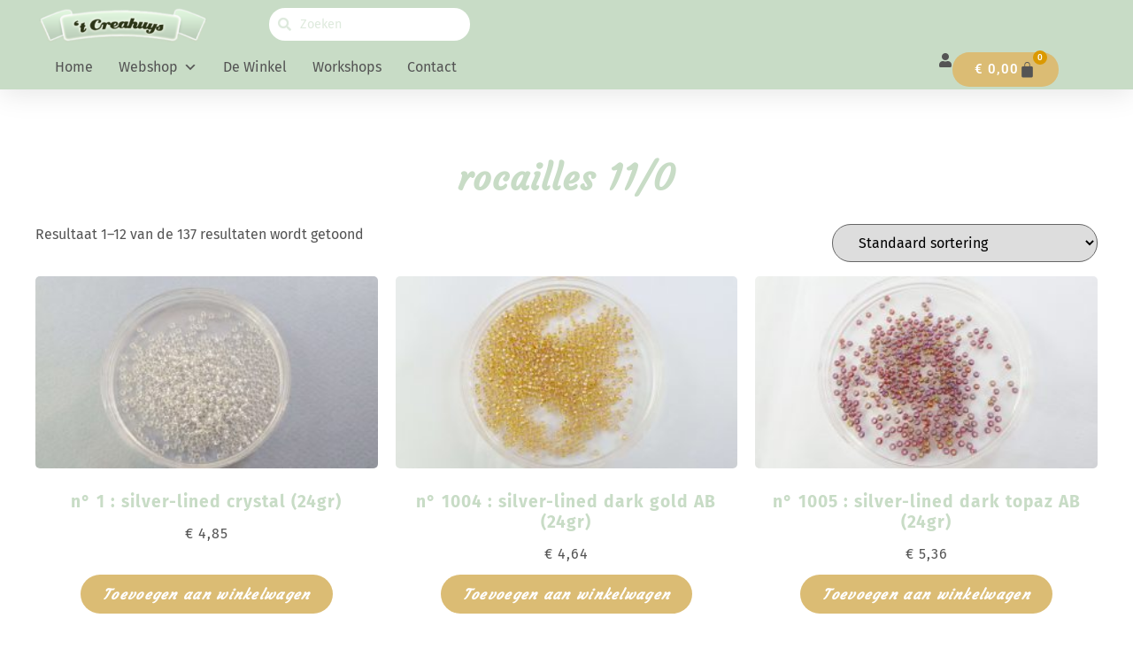

--- FILE ---
content_type: text/html; charset=UTF-8
request_url: https://creahuys.be/product-categorie/miyuki/rocailles-11-0/
body_size: 16873
content:
<!doctype html>
<html lang="nl-BE">
<head>
	<meta charset="UTF-8">
	<meta name="viewport" content="width=device-width, initial-scale=1">
	<link rel="profile" href="https://gmpg.org/xfn/11">
	<meta name='robots' content='index, follow, max-image-preview:large, max-snippet:-1, max-video-preview:-1' />

	<!-- This site is optimized with the Yoast SEO plugin v26.6 - https://yoast.com/wordpress/plugins/seo/ -->
	<title>rocailles 11/0 Archieven - &#039;t Creahuys</title>
	<link rel="canonical" href="https://creahuys.be/product-categorie/miyuki/rocailles-11-0/" />
	<link rel="next" href="https://creahuys.be/product-categorie/miyuki/rocailles-11-0/page/2/" />
	<meta property="og:locale" content="nl_BE" />
	<meta property="og:type" content="article" />
	<meta property="og:title" content="rocailles 11/0 Archieven - &#039;t Creahuys" />
	<meta property="og:url" content="https://creahuys.be/product-categorie/miyuki/rocailles-11-0/" />
	<meta property="og:site_name" content="&#039;t Creahuys" />
	<meta name="twitter:card" content="summary_large_image" />
	<script type="application/ld+json" class="yoast-schema-graph">{"@context":"https://schema.org","@graph":[{"@type":"CollectionPage","@id":"https://creahuys.be/product-categorie/miyuki/rocailles-11-0/","url":"https://creahuys.be/product-categorie/miyuki/rocailles-11-0/","name":"rocailles 11/0 Archieven - &#039;t Creahuys","isPartOf":{"@id":"https://creahuys.be/#website"},"primaryImageOfPage":{"@id":"https://creahuys.be/product-categorie/miyuki/rocailles-11-0/#primaryimage"},"image":{"@id":"https://creahuys.be/product-categorie/miyuki/rocailles-11-0/#primaryimage"},"thumbnailUrl":"https://creahuys.be/wp-content/uploads/2018/06/20180525_145303-scaled.jpg","breadcrumb":{"@id":"https://creahuys.be/product-categorie/miyuki/rocailles-11-0/#breadcrumb"},"inLanguage":"nl-BE"},{"@type":"ImageObject","inLanguage":"nl-BE","@id":"https://creahuys.be/product-categorie/miyuki/rocailles-11-0/#primaryimage","url":"https://creahuys.be/wp-content/uploads/2018/06/20180525_145303-scaled.jpg","contentUrl":"https://creahuys.be/wp-content/uploads/2018/06/20180525_145303-scaled.jpg","width":2560,"height":1440},{"@type":"BreadcrumbList","@id":"https://creahuys.be/product-categorie/miyuki/rocailles-11-0/#breadcrumb","itemListElement":[{"@type":"ListItem","position":1,"name":"Home","item":"https://creahuys.be/"},{"@type":"ListItem","position":2,"name":"Miyuki","item":"https://creahuys.be/product-categorie/miyuki/"},{"@type":"ListItem","position":3,"name":"rocailles 11/0"}]},{"@type":"WebSite","@id":"https://creahuys.be/#website","url":"https://creahuys.be/","name":"&#039;t Creahuys","description":"Winkel en hobbyclub","publisher":{"@id":"https://creahuys.be/#organization"},"potentialAction":[{"@type":"SearchAction","target":{"@type":"EntryPoint","urlTemplate":"https://creahuys.be/?s={search_term_string}"},"query-input":{"@type":"PropertyValueSpecification","valueRequired":true,"valueName":"search_term_string"}}],"inLanguage":"nl-BE"},{"@type":"Organization","@id":"https://creahuys.be/#organization","name":"'t Creahuys","url":"https://creahuys.be/","logo":{"@type":"ImageObject","inLanguage":"nl-BE","@id":"https://creahuys.be/#/schema/logo/image/","url":"https://creahuys.be/wp-content/uploads/2020/03/logo.png","contentUrl":"https://creahuys.be/wp-content/uploads/2020/03/logo.png","width":350,"height":70,"caption":"'t Creahuys"},"image":{"@id":"https://creahuys.be/#/schema/logo/image/"}}]}</script>
	<!-- / Yoast SEO plugin. -->


<link rel="alternate" type="application/rss+xml" title="&#039;t Creahuys &raquo; feed" href="https://creahuys.be/feed/" />
<link rel="alternate" type="application/rss+xml" title="&#039;t Creahuys &raquo; reactiesfeed" href="https://creahuys.be/comments/feed/" />
<link rel="alternate" type="application/rss+xml" title="Feed &#039;t Creahuys &raquo; rocailles 11/0 Categorie" href="https://creahuys.be/product-categorie/miyuki/rocailles-11-0/feed/" />
<style id='wp-img-auto-sizes-contain-inline-css'>
img:is([sizes=auto i],[sizes^="auto," i]){contain-intrinsic-size:3000px 1500px}
/*# sourceURL=wp-img-auto-sizes-contain-inline-css */
</style>
<style id='wp-emoji-styles-inline-css'>

	img.wp-smiley, img.emoji {
		display: inline !important;
		border: none !important;
		box-shadow: none !important;
		height: 1em !important;
		width: 1em !important;
		margin: 0 0.07em !important;
		vertical-align: -0.1em !important;
		background: none !important;
		padding: 0 !important;
	}
/*# sourceURL=wp-emoji-styles-inline-css */
</style>
<link rel='stylesheet' id='wp-block-library-css' href='https://creahuys.be/wp-includes/css/dist/block-library/style.min.css?ver=ae126cc1e6b1bc560ea05105b4062c68' media='all' />
<style id='global-styles-inline-css'>
:root{--wp--preset--aspect-ratio--square: 1;--wp--preset--aspect-ratio--4-3: 4/3;--wp--preset--aspect-ratio--3-4: 3/4;--wp--preset--aspect-ratio--3-2: 3/2;--wp--preset--aspect-ratio--2-3: 2/3;--wp--preset--aspect-ratio--16-9: 16/9;--wp--preset--aspect-ratio--9-16: 9/16;--wp--preset--color--black: #000000;--wp--preset--color--cyan-bluish-gray: #abb8c3;--wp--preset--color--white: #ffffff;--wp--preset--color--pale-pink: #f78da7;--wp--preset--color--vivid-red: #cf2e2e;--wp--preset--color--luminous-vivid-orange: #ff6900;--wp--preset--color--luminous-vivid-amber: #fcb900;--wp--preset--color--light-green-cyan: #7bdcb5;--wp--preset--color--vivid-green-cyan: #00d084;--wp--preset--color--pale-cyan-blue: #8ed1fc;--wp--preset--color--vivid-cyan-blue: #0693e3;--wp--preset--color--vivid-purple: #9b51e0;--wp--preset--gradient--vivid-cyan-blue-to-vivid-purple: linear-gradient(135deg,rgb(6,147,227) 0%,rgb(155,81,224) 100%);--wp--preset--gradient--light-green-cyan-to-vivid-green-cyan: linear-gradient(135deg,rgb(122,220,180) 0%,rgb(0,208,130) 100%);--wp--preset--gradient--luminous-vivid-amber-to-luminous-vivid-orange: linear-gradient(135deg,rgb(252,185,0) 0%,rgb(255,105,0) 100%);--wp--preset--gradient--luminous-vivid-orange-to-vivid-red: linear-gradient(135deg,rgb(255,105,0) 0%,rgb(207,46,46) 100%);--wp--preset--gradient--very-light-gray-to-cyan-bluish-gray: linear-gradient(135deg,rgb(238,238,238) 0%,rgb(169,184,195) 100%);--wp--preset--gradient--cool-to-warm-spectrum: linear-gradient(135deg,rgb(74,234,220) 0%,rgb(151,120,209) 20%,rgb(207,42,186) 40%,rgb(238,44,130) 60%,rgb(251,105,98) 80%,rgb(254,248,76) 100%);--wp--preset--gradient--blush-light-purple: linear-gradient(135deg,rgb(255,206,236) 0%,rgb(152,150,240) 100%);--wp--preset--gradient--blush-bordeaux: linear-gradient(135deg,rgb(254,205,165) 0%,rgb(254,45,45) 50%,rgb(107,0,62) 100%);--wp--preset--gradient--luminous-dusk: linear-gradient(135deg,rgb(255,203,112) 0%,rgb(199,81,192) 50%,rgb(65,88,208) 100%);--wp--preset--gradient--pale-ocean: linear-gradient(135deg,rgb(255,245,203) 0%,rgb(182,227,212) 50%,rgb(51,167,181) 100%);--wp--preset--gradient--electric-grass: linear-gradient(135deg,rgb(202,248,128) 0%,rgb(113,206,126) 100%);--wp--preset--gradient--midnight: linear-gradient(135deg,rgb(2,3,129) 0%,rgb(40,116,252) 100%);--wp--preset--font-size--small: 13px;--wp--preset--font-size--medium: 20px;--wp--preset--font-size--large: 36px;--wp--preset--font-size--x-large: 42px;--wp--preset--spacing--20: 0.44rem;--wp--preset--spacing--30: 0.67rem;--wp--preset--spacing--40: 1rem;--wp--preset--spacing--50: 1.5rem;--wp--preset--spacing--60: 2.25rem;--wp--preset--spacing--70: 3.38rem;--wp--preset--spacing--80: 5.06rem;--wp--preset--shadow--natural: 6px 6px 9px rgba(0, 0, 0, 0.2);--wp--preset--shadow--deep: 12px 12px 50px rgba(0, 0, 0, 0.4);--wp--preset--shadow--sharp: 6px 6px 0px rgba(0, 0, 0, 0.2);--wp--preset--shadow--outlined: 6px 6px 0px -3px rgb(255, 255, 255), 6px 6px rgb(0, 0, 0);--wp--preset--shadow--crisp: 6px 6px 0px rgb(0, 0, 0);}:root { --wp--style--global--content-size: 800px;--wp--style--global--wide-size: 1200px; }:where(body) { margin: 0; }.wp-site-blocks > .alignleft { float: left; margin-right: 2em; }.wp-site-blocks > .alignright { float: right; margin-left: 2em; }.wp-site-blocks > .aligncenter { justify-content: center; margin-left: auto; margin-right: auto; }:where(.wp-site-blocks) > * { margin-block-start: 24px; margin-block-end: 0; }:where(.wp-site-blocks) > :first-child { margin-block-start: 0; }:where(.wp-site-blocks) > :last-child { margin-block-end: 0; }:root { --wp--style--block-gap: 24px; }:root :where(.is-layout-flow) > :first-child{margin-block-start: 0;}:root :where(.is-layout-flow) > :last-child{margin-block-end: 0;}:root :where(.is-layout-flow) > *{margin-block-start: 24px;margin-block-end: 0;}:root :where(.is-layout-constrained) > :first-child{margin-block-start: 0;}:root :where(.is-layout-constrained) > :last-child{margin-block-end: 0;}:root :where(.is-layout-constrained) > *{margin-block-start: 24px;margin-block-end: 0;}:root :where(.is-layout-flex){gap: 24px;}:root :where(.is-layout-grid){gap: 24px;}.is-layout-flow > .alignleft{float: left;margin-inline-start: 0;margin-inline-end: 2em;}.is-layout-flow > .alignright{float: right;margin-inline-start: 2em;margin-inline-end: 0;}.is-layout-flow > .aligncenter{margin-left: auto !important;margin-right: auto !important;}.is-layout-constrained > .alignleft{float: left;margin-inline-start: 0;margin-inline-end: 2em;}.is-layout-constrained > .alignright{float: right;margin-inline-start: 2em;margin-inline-end: 0;}.is-layout-constrained > .aligncenter{margin-left: auto !important;margin-right: auto !important;}.is-layout-constrained > :where(:not(.alignleft):not(.alignright):not(.alignfull)){max-width: var(--wp--style--global--content-size);margin-left: auto !important;margin-right: auto !important;}.is-layout-constrained > .alignwide{max-width: var(--wp--style--global--wide-size);}body .is-layout-flex{display: flex;}.is-layout-flex{flex-wrap: wrap;align-items: center;}.is-layout-flex > :is(*, div){margin: 0;}body .is-layout-grid{display: grid;}.is-layout-grid > :is(*, div){margin: 0;}body{padding-top: 0px;padding-right: 0px;padding-bottom: 0px;padding-left: 0px;}a:where(:not(.wp-element-button)){text-decoration: underline;}:root :where(.wp-element-button, .wp-block-button__link){background-color: #32373c;border-width: 0;color: #fff;font-family: inherit;font-size: inherit;font-style: inherit;font-weight: inherit;letter-spacing: inherit;line-height: inherit;padding-top: calc(0.667em + 2px);padding-right: calc(1.333em + 2px);padding-bottom: calc(0.667em + 2px);padding-left: calc(1.333em + 2px);text-decoration: none;text-transform: inherit;}.has-black-color{color: var(--wp--preset--color--black) !important;}.has-cyan-bluish-gray-color{color: var(--wp--preset--color--cyan-bluish-gray) !important;}.has-white-color{color: var(--wp--preset--color--white) !important;}.has-pale-pink-color{color: var(--wp--preset--color--pale-pink) !important;}.has-vivid-red-color{color: var(--wp--preset--color--vivid-red) !important;}.has-luminous-vivid-orange-color{color: var(--wp--preset--color--luminous-vivid-orange) !important;}.has-luminous-vivid-amber-color{color: var(--wp--preset--color--luminous-vivid-amber) !important;}.has-light-green-cyan-color{color: var(--wp--preset--color--light-green-cyan) !important;}.has-vivid-green-cyan-color{color: var(--wp--preset--color--vivid-green-cyan) !important;}.has-pale-cyan-blue-color{color: var(--wp--preset--color--pale-cyan-blue) !important;}.has-vivid-cyan-blue-color{color: var(--wp--preset--color--vivid-cyan-blue) !important;}.has-vivid-purple-color{color: var(--wp--preset--color--vivid-purple) !important;}.has-black-background-color{background-color: var(--wp--preset--color--black) !important;}.has-cyan-bluish-gray-background-color{background-color: var(--wp--preset--color--cyan-bluish-gray) !important;}.has-white-background-color{background-color: var(--wp--preset--color--white) !important;}.has-pale-pink-background-color{background-color: var(--wp--preset--color--pale-pink) !important;}.has-vivid-red-background-color{background-color: var(--wp--preset--color--vivid-red) !important;}.has-luminous-vivid-orange-background-color{background-color: var(--wp--preset--color--luminous-vivid-orange) !important;}.has-luminous-vivid-amber-background-color{background-color: var(--wp--preset--color--luminous-vivid-amber) !important;}.has-light-green-cyan-background-color{background-color: var(--wp--preset--color--light-green-cyan) !important;}.has-vivid-green-cyan-background-color{background-color: var(--wp--preset--color--vivid-green-cyan) !important;}.has-pale-cyan-blue-background-color{background-color: var(--wp--preset--color--pale-cyan-blue) !important;}.has-vivid-cyan-blue-background-color{background-color: var(--wp--preset--color--vivid-cyan-blue) !important;}.has-vivid-purple-background-color{background-color: var(--wp--preset--color--vivid-purple) !important;}.has-black-border-color{border-color: var(--wp--preset--color--black) !important;}.has-cyan-bluish-gray-border-color{border-color: var(--wp--preset--color--cyan-bluish-gray) !important;}.has-white-border-color{border-color: var(--wp--preset--color--white) !important;}.has-pale-pink-border-color{border-color: var(--wp--preset--color--pale-pink) !important;}.has-vivid-red-border-color{border-color: var(--wp--preset--color--vivid-red) !important;}.has-luminous-vivid-orange-border-color{border-color: var(--wp--preset--color--luminous-vivid-orange) !important;}.has-luminous-vivid-amber-border-color{border-color: var(--wp--preset--color--luminous-vivid-amber) !important;}.has-light-green-cyan-border-color{border-color: var(--wp--preset--color--light-green-cyan) !important;}.has-vivid-green-cyan-border-color{border-color: var(--wp--preset--color--vivid-green-cyan) !important;}.has-pale-cyan-blue-border-color{border-color: var(--wp--preset--color--pale-cyan-blue) !important;}.has-vivid-cyan-blue-border-color{border-color: var(--wp--preset--color--vivid-cyan-blue) !important;}.has-vivid-purple-border-color{border-color: var(--wp--preset--color--vivid-purple) !important;}.has-vivid-cyan-blue-to-vivid-purple-gradient-background{background: var(--wp--preset--gradient--vivid-cyan-blue-to-vivid-purple) !important;}.has-light-green-cyan-to-vivid-green-cyan-gradient-background{background: var(--wp--preset--gradient--light-green-cyan-to-vivid-green-cyan) !important;}.has-luminous-vivid-amber-to-luminous-vivid-orange-gradient-background{background: var(--wp--preset--gradient--luminous-vivid-amber-to-luminous-vivid-orange) !important;}.has-luminous-vivid-orange-to-vivid-red-gradient-background{background: var(--wp--preset--gradient--luminous-vivid-orange-to-vivid-red) !important;}.has-very-light-gray-to-cyan-bluish-gray-gradient-background{background: var(--wp--preset--gradient--very-light-gray-to-cyan-bluish-gray) !important;}.has-cool-to-warm-spectrum-gradient-background{background: var(--wp--preset--gradient--cool-to-warm-spectrum) !important;}.has-blush-light-purple-gradient-background{background: var(--wp--preset--gradient--blush-light-purple) !important;}.has-blush-bordeaux-gradient-background{background: var(--wp--preset--gradient--blush-bordeaux) !important;}.has-luminous-dusk-gradient-background{background: var(--wp--preset--gradient--luminous-dusk) !important;}.has-pale-ocean-gradient-background{background: var(--wp--preset--gradient--pale-ocean) !important;}.has-electric-grass-gradient-background{background: var(--wp--preset--gradient--electric-grass) !important;}.has-midnight-gradient-background{background: var(--wp--preset--gradient--midnight) !important;}.has-small-font-size{font-size: var(--wp--preset--font-size--small) !important;}.has-medium-font-size{font-size: var(--wp--preset--font-size--medium) !important;}.has-large-font-size{font-size: var(--wp--preset--font-size--large) !important;}.has-x-large-font-size{font-size: var(--wp--preset--font-size--x-large) !important;}
:root :where(.wp-block-pullquote){font-size: 1.5em;line-height: 1.6;}
/*# sourceURL=global-styles-inline-css */
</style>
<link rel='stylesheet' id='woocommerce-layout-css' href='https://creahuys.be/wp-content/plugins/woocommerce/assets/css/woocommerce-layout.css?ver=10.4.3' media='all' />
<link rel='stylesheet' id='woocommerce-smallscreen-css' href='https://creahuys.be/wp-content/plugins/woocommerce/assets/css/woocommerce-smallscreen.css?ver=10.4.3' media='only screen and (max-width: 768px)' />
<link rel='stylesheet' id='woocommerce-general-css' href='https://creahuys.be/wp-content/plugins/woocommerce/assets/css/woocommerce.css?ver=10.4.3' media='all' />
<style id='woocommerce-inline-inline-css'>
.woocommerce form .form-row .required { visibility: visible; }
/*# sourceURL=woocommerce-inline-inline-css */
</style>
<link rel='stylesheet' id='megamenu-css' href='https://creahuys.be/wp-content/uploads/maxmegamenu/style.css?ver=93ef7e' media='all' />
<link rel='stylesheet' id='dashicons-css' href='https://creahuys.be/wp-includes/css/dashicons.min.css?ver=ae126cc1e6b1bc560ea05105b4062c68' media='all' />
<link rel='stylesheet' id='hello-elementor-css' href='https://creahuys.be/wp-content/themes/hello-elementor/assets/css/reset.css?ver=3.4.5' media='all' />
<link rel='stylesheet' id='hello-elementor-theme-style-css' href='https://creahuys.be/wp-content/themes/hello-elementor/assets/css/theme.css?ver=3.4.5' media='all' />
<link rel='stylesheet' id='hello-elementor-header-footer-css' href='https://creahuys.be/wp-content/themes/hello-elementor/assets/css/header-footer.css?ver=3.4.5' media='all' />
<link rel='stylesheet' id='elementor-frontend-css' href='https://creahuys.be/wp-content/plugins/elementor/assets/css/frontend.min.css?ver=3.33.4' media='all' />
<link rel='stylesheet' id='widget-image-css' href='https://creahuys.be/wp-content/plugins/elementor/assets/css/widget-image.min.css?ver=3.33.4' media='all' />
<link rel='stylesheet' id='widget-search-form-css' href='https://creahuys.be/wp-content/plugins/elementor-pro/assets/css/widget-search-form.min.css?ver=3.31.0' media='all' />
<link rel='stylesheet' id='elementor-icons-shared-0-css' href='https://creahuys.be/wp-content/plugins/elementor/assets/lib/font-awesome/css/fontawesome.min.css?ver=5.15.3' media='all' />
<link rel='stylesheet' id='elementor-icons-fa-solid-css' href='https://creahuys.be/wp-content/plugins/elementor/assets/lib/font-awesome/css/solid.min.css?ver=5.15.3' media='all' />
<link rel='stylesheet' id='swiper-css' href='https://creahuys.be/wp-content/plugins/elementor/assets/lib/swiper/v8/css/swiper.min.css?ver=8.4.5' media='all' />
<link rel='stylesheet' id='e-swiper-css' href='https://creahuys.be/wp-content/plugins/elementor/assets/css/conditionals/e-swiper.min.css?ver=3.33.4' media='all' />
<link rel='stylesheet' id='widget-woocommerce-menu-cart-css' href='https://creahuys.be/wp-content/plugins/elementor-pro/assets/css/widget-woocommerce-menu-cart.min.css?ver=3.31.0' media='all' />
<link rel='stylesheet' id='e-sticky-css' href='https://creahuys.be/wp-content/plugins/elementor-pro/assets/css/modules/sticky.min.css?ver=3.31.0' media='all' />
<link rel='stylesheet' id='widget-image-box-css' href='https://creahuys.be/wp-content/plugins/elementor/assets/css/widget-image-box.min.css?ver=3.33.4' media='all' />
<link rel='stylesheet' id='widget-heading-css' href='https://creahuys.be/wp-content/plugins/elementor/assets/css/widget-heading.min.css?ver=3.33.4' media='all' />
<link rel='stylesheet' id='widget-nav-menu-css' href='https://creahuys.be/wp-content/plugins/elementor-pro/assets/css/widget-nav-menu.min.css?ver=3.31.0' media='all' />
<link rel='stylesheet' id='widget-icon-list-css' href='https://creahuys.be/wp-content/plugins/elementor/assets/css/widget-icon-list.min.css?ver=3.33.4' media='all' />
<link rel='stylesheet' id='widget-woocommerce-products-css' href='https://creahuys.be/wp-content/plugins/elementor-pro/assets/css/widget-woocommerce-products.min.css?ver=3.31.0' media='all' />
<link rel='stylesheet' id='widget-woocommerce-products-archive-css' href='https://creahuys.be/wp-content/plugins/elementor-pro/assets/css/widget-woocommerce-products-archive.min.css?ver=3.31.0' media='all' />
<link rel='stylesheet' id='elementor-icons-css' href='https://creahuys.be/wp-content/plugins/elementor/assets/lib/eicons/css/elementor-icons.min.css?ver=5.44.0' media='all' />
<link rel='stylesheet' id='elementor-post-8430-css' href='https://creahuys.be/wp-content/uploads/elementor/css/post-8430.css?ver=1766423302' media='all' />
<link rel='stylesheet' id='font-awesome-5-all-css' href='https://creahuys.be/wp-content/plugins/elementor/assets/lib/font-awesome/css/all.min.css?ver=3.33.4' media='all' />
<link rel='stylesheet' id='font-awesome-4-shim-css' href='https://creahuys.be/wp-content/plugins/elementor/assets/lib/font-awesome/css/v4-shims.min.css?ver=3.33.4' media='all' />
<link rel='stylesheet' id='elementor-post-10179-css' href='https://creahuys.be/wp-content/uploads/elementor/css/post-10179.css?ver=1766423302' media='all' />
<link rel='stylesheet' id='elementor-post-10128-css' href='https://creahuys.be/wp-content/uploads/elementor/css/post-10128.css?ver=1766423302' media='all' />
<link rel='stylesheet' id='elementor-post-10534-css' href='https://creahuys.be/wp-content/uploads/elementor/css/post-10534.css?ver=1766424769' media='all' />
<link rel='stylesheet' id='e-woocommerce-notices-css' href='https://creahuys.be/wp-content/plugins/elementor-pro/assets/css/woocommerce-notices.min.css?ver=3.31.0' media='all' />
<link rel='stylesheet' id='mollie-applepaydirect-css' href='https://creahuys.be/wp-content/plugins/mollie-payments-for-woocommerce/public/css/mollie-applepaydirect.min.css?ver=1765882432' media='screen' />
<link rel='stylesheet' id='hello-elementor-child-style-css' href='https://creahuys.be/wp-content/themes/hello-theme-child-master/style.css?ver=2.0.0' media='all' />
<link rel='stylesheet' id='elementor-gf-local-courgette-css' href='https://creahuys.be/wp-content/uploads/elementor/google-fonts/css/courgette.css?ver=1742926160' media='all' />
<link rel='stylesheet' id='elementor-gf-local-firasans-css' href='https://creahuys.be/wp-content/uploads/elementor/google-fonts/css/firasans.css?ver=1742926178' media='all' />
<link rel='stylesheet' id='elementor-gf-local-roboto-css' href='https://creahuys.be/wp-content/uploads/elementor/google-fonts/css/roboto.css?ver=1742926196' media='all' />
<link rel='stylesheet' id='elementor-gf-local-poppins-css' href='https://creahuys.be/wp-content/uploads/elementor/google-fonts/css/poppins.css?ver=1742926199' media='all' />
<link rel='stylesheet' id='elementor-icons-fa-brands-css' href='https://creahuys.be/wp-content/plugins/elementor/assets/lib/font-awesome/css/brands.min.css?ver=5.15.3' media='all' />
<script src="https://creahuys.be/wp-includes/js/jquery/jquery.min.js?ver=3.7.1" id="jquery-core-js"></script>
<script src="https://creahuys.be/wp-includes/js/jquery/jquery-migrate.min.js?ver=3.4.1" id="jquery-migrate-js"></script>
<script src="https://creahuys.be/wp-content/plugins/woocommerce/assets/js/jquery-blockui/jquery.blockUI.min.js?ver=2.7.0-wc.10.4.3" id="wc-jquery-blockui-js" defer data-wp-strategy="defer"></script>
<script id="wc-add-to-cart-js-extra">
var wc_add_to_cart_params = {"ajax_url":"/wp-admin/admin-ajax.php","wc_ajax_url":"/?wc-ajax=%%endpoint%%","i18n_view_cart":"Winkelwagen bekijken","cart_url":"https://creahuys.be/cart/","is_cart":"","cart_redirect_after_add":"no"};
//# sourceURL=wc-add-to-cart-js-extra
</script>
<script src="https://creahuys.be/wp-content/plugins/woocommerce/assets/js/frontend/add-to-cart.min.js?ver=10.4.3" id="wc-add-to-cart-js" defer data-wp-strategy="defer"></script>
<script src="https://creahuys.be/wp-content/plugins/woocommerce/assets/js/js-cookie/js.cookie.min.js?ver=2.1.4-wc.10.4.3" id="wc-js-cookie-js" defer data-wp-strategy="defer"></script>
<script id="woocommerce-js-extra">
var woocommerce_params = {"ajax_url":"/wp-admin/admin-ajax.php","wc_ajax_url":"/?wc-ajax=%%endpoint%%","i18n_password_show":"Wachtwoord tonen","i18n_password_hide":"Wachtwoord verbergen"};
//# sourceURL=woocommerce-js-extra
</script>
<script src="https://creahuys.be/wp-content/plugins/woocommerce/assets/js/frontend/woocommerce.min.js?ver=10.4.3" id="woocommerce-js" defer data-wp-strategy="defer"></script>
<script src="https://creahuys.be/wp-content/plugins/elementor/assets/lib/font-awesome/js/v4-shims.min.js?ver=3.33.4" id="font-awesome-4-shim-js"></script>
<link rel="https://api.w.org/" href="https://creahuys.be/wp-json/" /><link rel="alternate" title="JSON" type="application/json" href="https://creahuys.be/wp-json/wp/v2/product_cat/76" /><link rel="EditURI" type="application/rsd+xml" title="RSD" href="https://creahuys.be/xmlrpc.php?rsd" />
	<noscript><style>.woocommerce-product-gallery{ opacity: 1 !important; }</style></noscript>
	<meta name="generator" content="Elementor 3.33.4; features: additional_custom_breakpoints; settings: css_print_method-external, google_font-enabled, font_display-auto">
			<style>
				.e-con.e-parent:nth-of-type(n+4):not(.e-lazyloaded):not(.e-no-lazyload),
				.e-con.e-parent:nth-of-type(n+4):not(.e-lazyloaded):not(.e-no-lazyload) * {
					background-image: none !important;
				}
				@media screen and (max-height: 1024px) {
					.e-con.e-parent:nth-of-type(n+3):not(.e-lazyloaded):not(.e-no-lazyload),
					.e-con.e-parent:nth-of-type(n+3):not(.e-lazyloaded):not(.e-no-lazyload) * {
						background-image: none !important;
					}
				}
				@media screen and (max-height: 640px) {
					.e-con.e-parent:nth-of-type(n+2):not(.e-lazyloaded):not(.e-no-lazyload),
					.e-con.e-parent:nth-of-type(n+2):not(.e-lazyloaded):not(.e-no-lazyload) * {
						background-image: none !important;
					}
				}
			</style>
			<style type="text/css">/** Mega Menu CSS: fs **/</style>
</head>
<body data-rsssl=1 class="archive tax-product_cat term-rocailles-11-0 term-76 wp-custom-logo wp-embed-responsive wp-theme-hello-elementor wp-child-theme-hello-theme-child-master theme-hello-elementor woocommerce woocommerce-page woocommerce-no-js mega-menu-menu-1 hello-elementor-default e-wc-error-notice e-wc-message-notice e-wc-info-notice elementor-page-10534 elementor-default elementor-template-full-width elementor-kit-8430">


<a class="skip-link screen-reader-text" href="#content">Spring naar de inhoud</a>

		<header data-elementor-type="header" data-elementor-id="10179" class="elementor elementor-10179 elementor-location-header" data-elementor-post-type="elementor_library">
			<div class="elementor-element elementor-element-29b840a9 e-con-full e-flex e-con e-parent" data-id="29b840a9" data-element_type="container" data-settings="{&quot;sticky&quot;:&quot;top&quot;,&quot;background_background&quot;:&quot;classic&quot;,&quot;sticky_on&quot;:[&quot;desktop&quot;,&quot;tablet&quot;,&quot;mobile&quot;],&quot;sticky_offset&quot;:0,&quot;sticky_effects_offset&quot;:0,&quot;sticky_anchor_link_offset&quot;:0}">
		<div class="elementor-element elementor-element-7a390cee e-flex e-con-boxed e-con e-child" data-id="7a390cee" data-element_type="container" data-settings="{&quot;background_background&quot;:&quot;classic&quot;}">
					<div class="e-con-inner">
		<div class="elementor-element elementor-element-14fc31d e-con-full e-flex e-con e-child" data-id="14fc31d" data-element_type="container" data-settings="{&quot;background_background&quot;:&quot;classic&quot;}">
				<div class="elementor-element elementor-element-c847df0 e-transform elementor-widget elementor-widget-image" data-id="c847df0" data-element_type="widget" data-settings="{&quot;_transform_scale_effect_hover&quot;:{&quot;unit&quot;:&quot;px&quot;,&quot;size&quot;:1.100000000000000088817841970012523233890533447265625,&quot;sizes&quot;:[]},&quot;_transform_scale_effect_hover_tablet&quot;:{&quot;unit&quot;:&quot;px&quot;,&quot;size&quot;:&quot;&quot;,&quot;sizes&quot;:[]},&quot;_transform_scale_effect_hover_mobile&quot;:{&quot;unit&quot;:&quot;px&quot;,&quot;size&quot;:&quot;&quot;,&quot;sizes&quot;:[]}}" data-widget_type="image.default">
				<div class="elementor-widget-container">
																<a href="https://creahuys.be">
							<img width="300" height="60" src="https://creahuys.be/wp-content/uploads/2020/03/logo-300x60.png" class="attachment-medium size-medium wp-image-10161" alt="Creahuys logo" srcset="https://creahuys.be/wp-content/uploads/2020/03/logo-300x60.png 300w, https://creahuys.be/wp-content/uploads/2020/03/logo.png 350w" sizes="(max-width: 300px) 100vw, 300px" />								</a>
															</div>
				</div>
				</div>
		<div class="elementor-element elementor-element-3373585 e-con-full e-flex e-con e-child" data-id="3373585" data-element_type="container" data-settings="{&quot;background_background&quot;:&quot;classic&quot;}">
				<div class="elementor-element elementor-element-8cf0e4e elementor-search-form--skin-minimal elementor-widget elementor-widget-search-form" data-id="8cf0e4e" data-element_type="widget" data-settings="{&quot;skin&quot;:&quot;minimal&quot;}" data-widget_type="search-form.default">
				<div class="elementor-widget-container">
							<search role="search">
			<form class="elementor-search-form" action="https://creahuys.be" method="get">
												<div class="elementor-search-form__container">
					<label class="elementor-screen-only" for="elementor-search-form-8cf0e4e">Search</label>

											<div class="elementor-search-form__icon">
							<i aria-hidden="true" class="fas fa-search"></i>							<span class="elementor-screen-only">Search</span>
						</div>
					
					<input id="elementor-search-form-8cf0e4e" placeholder="Zoeken" class="elementor-search-form__input" type="search" name="s" value="">
					
					
									</div>
			</form>
		</search>
						</div>
				</div>
				</div>
					</div>
				</div>
		<div class="elementor-element elementor-element-d28470e e-flex e-con-boxed e-con e-child" data-id="d28470e" data-element_type="container" data-settings="{&quot;background_background&quot;:&quot;classic&quot;}">
					<div class="e-con-inner">
		<div class="elementor-element elementor-element-b1ad57c e-con-full e-flex e-con e-child" data-id="b1ad57c" data-element_type="container" data-settings="{&quot;background_background&quot;:&quot;classic&quot;}">
				<div class="elementor-element elementor-element-41eaa71 elementor-widget__width-inherit elementor-widget elementor-widget-wp-widget-maxmegamenu" data-id="41eaa71" data-element_type="widget" data-widget_type="wp-widget-maxmegamenu.default">
				<div class="elementor-widget-container">
					<div id="mega-menu-wrap-menu-1" class="mega-menu-wrap"><div class="mega-menu-toggle"><div class="mega-toggle-blocks-left"><div class='mega-toggle-block mega-menu-toggle-animated-block mega-toggle-block-1' id='mega-toggle-block-1'><button aria-label="Menu" class="mega-toggle-animated mega-toggle-animated-slider" type="button" aria-expanded="false">
                  <span class="mega-toggle-animated-box">
                    <span class="mega-toggle-animated-inner"></span>
                  </span>
                </button></div></div><div class="mega-toggle-blocks-center"></div><div class="mega-toggle-blocks-right"></div></div><ul id="mega-menu-menu-1" class="mega-menu max-mega-menu mega-menu-horizontal mega-no-js" data-event="hover_intent" data-effect="fade_up" data-effect-speed="200" data-effect-mobile="disabled" data-effect-speed-mobile="0" data-mobile-force-width="body" data-second-click="close" data-document-click="collapse" data-vertical-behaviour="accordion" data-breakpoint="768" data-unbind="true" data-mobile-state="collapse_all" data-mobile-direction="vertical" data-hover-intent-timeout="300" data-hover-intent-interval="100"><li class="mega-menu-item mega-menu-item-type-post_type mega-menu-item-object-page mega-menu-item-home mega-align-bottom-left mega-menu-flyout mega-menu-item-76" id="mega-menu-item-76"><a class="mega-menu-link" href="https://creahuys.be/" tabindex="0">Home</a></li><li class="mega-menu-item mega-menu-item-type-post_type mega-menu-item-object-page mega-menu-item-has-children mega-menu-megamenu mega-align-bottom-left mega-menu-megamenu mega-menu-item-75" id="mega-menu-item-75"><a class="mega-menu-link" href="https://creahuys.be/webshop/" aria-expanded="false" tabindex="0">Webshop<span class="mega-indicator" aria-hidden="true"></span></a>
<ul class="mega-sub-menu">
<li class="mega-menu-item mega-menu-item-type-taxonomy mega-menu-item-object-product_cat mega-menu-item-has-children mega-menu-column-standard mega-menu-columns-1-of-4 mega-menu-item-60" style="--columns:4; --span:1" id="mega-menu-item-60"><a class="mega-menu-link" href="https://creahuys.be/product-categorie/slotjes/">Slotjes<span class="mega-indicator" aria-hidden="true"></span></a>
	<ul class="mega-sub-menu">
<li class="mega-menu-item mega-menu-item-type-taxonomy mega-menu-item-object-product_cat mega-menu-item-1755" id="mega-menu-item-1755"><a class="mega-menu-link" href="https://creahuys.be/product-categorie/slotjes/slotjes-overige/">Fantasie</a></li><li class="mega-menu-item mega-menu-item-type-taxonomy mega-menu-item-object-product_cat mega-menu-item-61" id="mega-menu-item-61"><a class="mega-menu-link" href="https://creahuys.be/product-categorie/slotjes/slotjes-karabijnslot/">Karabijnslot</a></li><li class="mega-menu-item mega-menu-item-type-taxonomy mega-menu-item-object-product_cat mega-menu-item-62" id="mega-menu-item-62"><a class="mega-menu-link" href="https://creahuys.be/product-categorie/slotjes/slotjes-magneet/">Magneet</a></li><li class="mega-menu-item mega-menu-item-type-taxonomy mega-menu-item-object-product_cat mega-menu-item-63" id="mega-menu-item-63"><a class="mega-menu-link" href="https://creahuys.be/product-categorie/slotjes/slotjes-ringslot/">Ringslot</a></li><li class="mega-menu-item mega-menu-item-type-taxonomy mega-menu-item-object-product_cat mega-menu-item-64" id="mega-menu-item-64"><a class="mega-menu-link" href="https://creahuys.be/product-categorie/slotjes/slotjes-t-slot/">T-slot</a></li>	</ul>
</li><li class="mega-menu-item mega-menu-item-type-taxonomy mega-menu-item-object-product_cat mega-menu-item-has-children mega-menu-column-standard mega-menu-columns-1-of-4 mega-menu-item-49" style="--columns:4; --span:1" id="mega-menu-item-49"><a class="mega-menu-link" href="https://creahuys.be/product-categorie/oorhaken/">Oorhaken<span class="mega-indicator" aria-hidden="true"></span></a>
	<ul class="mega-sub-menu">
<li class="mega-menu-item mega-menu-item-type-taxonomy mega-menu-item-object-product_cat mega-menu-item-1751" id="mega-menu-item-1751"><a class="mega-menu-link" href="https://creahuys.be/product-categorie/oorhaken/creool/">Creool</a></li><li class="mega-menu-item mega-menu-item-type-taxonomy mega-menu-item-object-product_cat mega-menu-item-50" id="mega-menu-item-50"><a class="mega-menu-link" href="https://creahuys.be/product-categorie/oorhaken/oorhaken-eenvoudig/">Eenvoudig</a></li><li class="mega-menu-item mega-menu-item-type-taxonomy mega-menu-item-object-product_cat mega-menu-item-1752" id="mega-menu-item-1752"><a class="mega-menu-link" href="https://creahuys.be/product-categorie/oorhaken/fantasie/">Fantasie</a></li><li class="mega-menu-item mega-menu-item-type-taxonomy mega-menu-item-object-product_cat mega-menu-item-51" id="mega-menu-item-51"><a class="mega-menu-link" href="https://creahuys.be/product-categorie/oorhaken/oorhaken-gesloten-met-scharnier/">Gesloten met scharnier</a></li><li class="mega-menu-item mega-menu-item-type-taxonomy mega-menu-item-object-product_cat mega-menu-item-52" id="mega-menu-item-52"><a class="mega-menu-link" href="https://creahuys.be/product-categorie/oorhaken/oorhaken-met-bolletje/">Met bolletje</a></li>	</ul>
</li><li class="mega-menu-item mega-menu-item-type-taxonomy mega-menu-item-object-product_cat mega-menu-item-has-children mega-menu-column-standard mega-menu-columns-1-of-4 mega-menu-item-53" style="--columns:4; --span:1" id="mega-menu-item-53"><a class="mega-menu-link" href="https://creahuys.be/product-categorie/oorstekkers/">Oorstekkers<span class="mega-indicator" aria-hidden="true"></span></a>
	<ul class="mega-sub-menu">
<li class="mega-menu-item mega-menu-item-type-taxonomy mega-menu-item-object-product_cat mega-menu-item-1753" id="mega-menu-item-1753"><a class="mega-menu-link" href="https://creahuys.be/product-categorie/oorstekkers/basis/">Basis</a></li><li class="mega-menu-item mega-menu-item-type-taxonomy mega-menu-item-object-product_cat mega-menu-item-54" id="mega-menu-item-54"><a class="mega-menu-link" href="https://creahuys.be/product-categorie/oorstekkers/oorstekkers-fantasie/">Fantasie</a></li><li class="mega-menu-item mega-menu-item-type-taxonomy mega-menu-item-object-product_cat mega-menu-item-55" id="mega-menu-item-55"><a class="mega-menu-link" href="https://creahuys.be/product-categorie/oorstekkers/oorstekkers-met-bolletje/">Met bolletje</a></li><li class="mega-menu-item mega-menu-item-type-taxonomy mega-menu-item-object-product_cat mega-menu-item-56" id="mega-menu-item-56"><a class="mega-menu-link" href="https://creahuys.be/product-categorie/oorstekkers/oorstekkers-voor-ss39-en-ss29/">Voor SS39 en SS29</a></li>	</ul>
</li><li class="mega-menu-item mega-menu-item-type-taxonomy mega-menu-item-object-product_cat mega-menu-item-has-children mega-menu-column-standard mega-menu-columns-1-of-4 mega-menu-item-66" style="--columns:4; --span:1" id="mega-menu-item-66"><a class="mega-menu-link" href="https://creahuys.be/product-categorie/klemmen/">Klemmen<span class="mega-indicator" aria-hidden="true"></span></a>
	<ul class="mega-sub-menu">
<li class="mega-menu-item mega-menu-item-type-taxonomy mega-menu-item-object-product_cat mega-menu-item-67" id="mega-menu-item-67"><a class="mega-menu-link" href="https://creahuys.be/product-categorie/klemmen/klemmen-lederklem/">Lederklem</a></li><li class="mega-menu-item mega-menu-item-type-taxonomy mega-menu-item-object-product_cat mega-menu-item-68" id="mega-menu-item-68"><a class="mega-menu-link" href="https://creahuys.be/product-categorie/klemmen/klemmen-platte-klem/">Platte klem</a></li>	</ul>
</li><li class="mega-menu-item mega-menu-item-type-taxonomy mega-menu-item-object-product_cat mega-menu-item-has-children mega-menu-column-standard mega-menu-columns-1-of-4 mega-menu-clear mega-menu-item-57" style="--columns:4; --span:1" id="mega-menu-item-57"><a class="mega-menu-link" href="https://creahuys.be/product-categorie/ringetjes/">Ringetjes<span class="mega-indicator" aria-hidden="true"></span></a>
	<ul class="mega-sub-menu">
<li class="mega-menu-item mega-menu-item-type-taxonomy mega-menu-item-object-product_cat mega-menu-item-58" id="mega-menu-item-58"><a class="mega-menu-link" href="https://creahuys.be/product-categorie/ringetjes/ringetjes-gesloten-dubbel/">Gesloten (dubbel)</a></li><li class="mega-menu-item mega-menu-item-type-taxonomy mega-menu-item-object-product_cat mega-menu-item-59" id="mega-menu-item-59"><a class="mega-menu-link" href="https://creahuys.be/product-categorie/ringetjes/ringetjes-open-enkel/">Open (enkel)</a></li><li class="mega-menu-item mega-menu-item-type-taxonomy mega-menu-item-object-product_cat mega-menu-item-1754" id="mega-menu-item-1754"><a class="mega-menu-link" href="https://creahuys.be/product-categorie/ringetjes/ringen-enkel-gesloten/">Ringen enkel gesloten</a></li>	</ul>
</li><li class="mega-menu-item mega-menu-item-type-taxonomy mega-menu-item-object-product_cat mega-menu-item-has-children mega-menu-column-standard mega-menu-columns-1-of-4 mega-menu-item-47" style="--columns:4; --span:1" id="mega-menu-item-47"><a class="mega-menu-link" href="https://creahuys.be/product-categorie/kalotjes/">Kalotjes<span class="mega-indicator" aria-hidden="true"></span></a>
	<ul class="mega-sub-menu">
<li class="mega-menu-item mega-menu-item-type-taxonomy mega-menu-item-object-product_cat mega-menu-item-1749" id="mega-menu-item-1749"><a class="mega-menu-link" href="https://creahuys.be/product-categorie/kalotjes/met-haakje/">Met haakje</a></li><li class="mega-menu-item mega-menu-item-type-taxonomy mega-menu-item-object-product_cat mega-menu-item-1750" id="mega-menu-item-1750"><a class="mega-menu-link" href="https://creahuys.be/product-categorie/kalotjes/met-oogje/">Met oogje</a></li>	</ul>
</li><li class="mega-menu-item mega-menu-item-type-taxonomy mega-menu-item-object-product_cat mega-menu-item-has-children mega-menu-column-standard mega-menu-columns-1-of-4 mega-menu-item-517" style="--columns:4; --span:1" id="mega-menu-item-517"><a class="mega-menu-link" href="https://creahuys.be/product-categorie/filigraan/">Filigraan<span class="mega-indicator" aria-hidden="true"></span></a>
	<ul class="mega-sub-menu">
<li class="mega-menu-item mega-menu-item-type-taxonomy mega-menu-item-object-product_cat mega-menu-item-1747" id="mega-menu-item-1747"><a class="mega-menu-link" href="https://creahuys.be/product-categorie/filigraan/hanger/">Hanger</a></li><li class="mega-menu-item mega-menu-item-type-taxonomy mega-menu-item-object-product_cat mega-menu-item-1748" id="mega-menu-item-1748"><a class="mega-menu-link" href="https://creahuys.be/product-categorie/filigraan/tussenstuk/">Tussenstuk</a></li>	</ul>
</li><li class="mega-menu-item mega-menu-item-type-taxonomy mega-menu-item-object-product_cat mega-menu-item-has-children mega-menu-column-standard mega-menu-columns-1-of-4 mega-menu-item-1673" style="--columns:4; --span:1" id="mega-menu-item-1673"><a class="mega-menu-link" href="https://creahuys.be/product-categorie/swarovski/">Swarovski<span class="mega-indicator" aria-hidden="true"></span></a>
	<ul class="mega-sub-menu">
<li class="mega-menu-item mega-menu-item-type-taxonomy mega-menu-item-object-product_cat mega-menu-item-1674" id="mega-menu-item-1674"><a class="mega-menu-link" href="https://creahuys.be/product-categorie/swarovski/parels/">Parels</a></li><li class="mega-menu-item mega-menu-item-type-taxonomy mega-menu-item-object-product_cat mega-menu-item-1681" id="mega-menu-item-1681"><a class="mega-menu-link" href="https://creahuys.be/product-categorie/swarovski/specials-rock-mesh/">Specials (rock, mesh, fabric)</a></li>	</ul>
</li><li class="mega-menu-item mega-menu-item-type-taxonomy mega-menu-item-object-product_cat mega-menu-item-has-children mega-menu-column-standard mega-menu-columns-1-of-4 mega-menu-clear mega-menu-item-2260" style="--columns:4; --span:1" id="mega-menu-item-2260"><a class="mega-menu-link" href="https://creahuys.be/product-categorie/czech-glass-beads/">czech glass beads<span class="mega-indicator" aria-hidden="true"></span></a>
	<ul class="mega-sub-menu">
<li class="mega-menu-item mega-menu-item-type-taxonomy mega-menu-item-object-product_cat mega-menu-item-2261" id="mega-menu-item-2261"><a class="mega-menu-link" href="https://creahuys.be/product-categorie/czech-glass-beads/crescent-beads-3-10/">crescent beads 3/10</a></li><li class="mega-menu-item mega-menu-item-type-taxonomy mega-menu-item-object-product_cat mega-menu-item-2262" id="mega-menu-item-2262"><a class="mega-menu-link" href="https://creahuys.be/product-categorie/czech-glass-beads/duo-beads-25x5mm/">duo-beads 2,5x5mm</a></li><li class="mega-menu-item mega-menu-item-type-taxonomy mega-menu-item-object-product_cat mega-menu-item-2263" id="mega-menu-item-2263"><a class="mega-menu-link" href="https://creahuys.be/product-categorie/czech-glass-beads/pinch-beads-5x3mm/">pinch beads 5x3mm</a></li><li class="mega-menu-item mega-menu-item-type-taxonomy mega-menu-item-object-product_cat mega-menu-item-2264" id="mega-menu-item-2264"><a class="mega-menu-link" href="https://creahuys.be/product-categorie/czech-glass-beads/pip-beads-5x7mm/">pip beads 5x7mm</a></li>	</ul>
</li><li class="mega-menu-item mega-menu-item-type-taxonomy mega-menu-item-object-product_cat mega-menu-column-standard mega-menu-columns-1-of-4 mega-menu-item-46" style="--columns:4; --span:1" id="mega-menu-item-46"><a class="mega-menu-link" href="https://creahuys.be/product-categorie/bolpennen/">Bolpennen</a></li><li class="mega-menu-item mega-menu-item-type-taxonomy mega-menu-item-object-product_cat mega-menu-column-standard mega-menu-columns-1-of-4 mega-menu-item-65" style="--columns:4; --span:1" id="mega-menu-item-65"><a class="mega-menu-link" href="https://creahuys.be/product-categorie/verlengketting/">Verlengketting</a></li><li class="mega-menu-item mega-menu-item-type-taxonomy mega-menu-item-object-product_cat mega-menu-column-standard mega-menu-columns-1-of-4 mega-menu-item-48" style="--columns:4; --span:1" id="mega-menu-item-48"><a class="mega-menu-link" href="https://creahuys.be/product-categorie/knijpkralen/">Knijpkralen</a></li><li class="mega-menu-item mega-menu-item-type-taxonomy mega-menu-item-object-product_cat mega-menu-column-standard mega-menu-columns-1-of-4 mega-menu-clear mega-menu-item-1672" style="--columns:4; --span:1" id="mega-menu-item-1672"><a class="mega-menu-link" href="https://creahuys.be/product-categorie/hangertjes/">Hangertjes</a></li><li class="mega-menu-item mega-menu-item-type-taxonomy mega-menu-item-object-product_cat mega-menu-column-standard mega-menu-columns-1-of-4 mega-menu-item-1682" style="--columns:4; --span:1" id="mega-menu-item-1682"><a class="mega-menu-link" href="https://creahuys.be/product-categorie/tussenstuk-2/">Tussenstuk</a></li><li class="mega-menu-item mega-menu-item-type-taxonomy mega-menu-item-object-product_cat mega-menu-column-standard mega-menu-columns-1-of-4 mega-menu-item-1019" style="--columns:4; --span:1" id="mega-menu-item-1019"><a class="mega-menu-link" href="https://creahuys.be/product-categorie/eindkapjes/">Eindkapjes</a></li><li class="mega-menu-item mega-menu-item-type-taxonomy mega-menu-item-object-product_cat mega-menu-column-standard mega-menu-columns-1-of-4 mega-menu-item-2265" style="--columns:4; --span:1" id="mega-menu-item-2265"><a class="mega-menu-link" href="https://creahuys.be/product-categorie/rijgbenodigheden/">rijgbenodigheden</a></li></ul>
</li><li class="mega-menu-item mega-menu-item-type-post_type mega-menu-item-object-page mega-align-bottom-left mega-menu-flyout mega-menu-item-10584" id="mega-menu-item-10584"><a class="mega-menu-link" href="https://creahuys.be/de-winkel/" tabindex="0">De winkel</a></li><li class="mega-menu-item mega-menu-item-type-post_type mega-menu-item-object-page mega-align-bottom-left mega-menu-flyout mega-menu-item-10642" id="mega-menu-item-10642"><a class="mega-menu-link" href="https://creahuys.be/workshops/" tabindex="0">Workshops</a></li><li class="mega-menu-item mega-menu-item-type-post_type mega-menu-item-object-page mega-align-bottom-left mega-menu-flyout mega-menu-item-180" id="mega-menu-item-180"><a class="mega-menu-link" href="https://creahuys.be/contact/" tabindex="0">Contact</a></li></ul></div>				</div>
				</div>
				</div>
		<div class="elementor-element elementor-element-6885d37 e-con-full e-flex e-con e-child" data-id="6885d37" data-element_type="container">
				<div class="elementor-element elementor-element-7cf0f28 elementor-view-default elementor-widget elementor-widget-icon" data-id="7cf0f28" data-element_type="widget" data-widget_type="icon.default">
				<div class="elementor-widget-container">
							<div class="elementor-icon-wrapper">
			<a class="elementor-icon" href="https://creahuys.be/mijn-account/">
			<i aria-hidden="true" class="fas fa-user"></i>			</a>
		</div>
						</div>
				</div>
				<div class="elementor-element elementor-element-c1f9b94 toggle-icon--bag-solid elementor-menu-cart--cart-type-mini-cart elementor-menu-cart--items-indicator-bubble elementor-menu-cart--show-subtotal-yes elementor-widget elementor-widget-woocommerce-menu-cart" data-id="c1f9b94" data-element_type="widget" data-settings="{&quot;cart_type&quot;:&quot;mini-cart&quot;,&quot;open_cart&quot;:&quot;mouseover&quot;,&quot;automatically_open_cart&quot;:&quot;no&quot;}" data-widget_type="woocommerce-menu-cart.default">
				<div class="elementor-widget-container">
							<div class="elementor-menu-cart__wrapper">
							<div class="elementor-menu-cart__toggle_wrapper">
					<div class="elementor-menu-cart__container elementor-lightbox" aria-hidden="true">
						<div class="elementor-menu-cart__main" aria-hidden="true">
									<div class="elementor-menu-cart__close-button">
					</div>
									<div class="widget_shopping_cart_content">
															</div>
						</div>
					</div>
							<div class="elementor-menu-cart__toggle elementor-button-wrapper">
			<a id="elementor-menu-cart__toggle_button" href="#" class="elementor-menu-cart__toggle_button elementor-button elementor-size-sm" aria-expanded="false">
				<span class="elementor-button-text"><span class="woocommerce-Price-amount amount"><bdi><span class="woocommerce-Price-currencySymbol">&euro;</span>&nbsp;0,00</bdi></span></span>
				<span class="elementor-button-icon">
					<span class="elementor-button-icon-qty" data-counter="0">0</span>
					<i class="eicon-bag-solid"></i>					<span class="elementor-screen-only">Cart</span>
				</span>
			</a>
		</div>
						</div>
					</div> <!-- close elementor-menu-cart__wrapper -->
						</div>
				</div>
				</div>
					</div>
				</div>
				</div>
				</header>
				<div data-elementor-type="product-archive" data-elementor-id="10534" class="elementor elementor-10534 elementor-location-archive product" data-elementor-post-type="elementor_library">
			<div class="elementor-element elementor-element-4c8d881 e-flex e-con-boxed e-con e-parent" data-id="4c8d881" data-element_type="container">
					<div class="e-con-inner">
				<div class="elementor-element elementor-element-2aef827 elementor-widget elementor-widget-theme-archive-title elementor-page-title elementor-widget-heading" data-id="2aef827" data-element_type="widget" data-widget_type="theme-archive-title.default">
				<div class="elementor-widget-container">
					<h1 class="elementor-heading-title elementor-size-default">rocailles 11/0</h1>				</div>
				</div>
				<div class="elementor-element elementor-element-1f82b1d elementor-product-loop-item--align-center elementor-products-grid elementor-wc-products elementor-show-pagination-border-yes elementor-widget elementor-widget-wc-archive-products" data-id="1f82b1d" data-element_type="widget" data-widget_type="wc-archive-products.default">
				<div class="elementor-widget-container">
					<div class="woocommerce columns-3 "><div class="woocommerce-notices-wrapper"></div><p class="woocommerce-result-count" role="alert" aria-relevant="all" >
	Resultaat 1–12 van de 137 resultaten wordt getoond</p>
<form class="woocommerce-ordering" method="get">
		<select
		name="orderby"
		class="orderby"
					aria-label="Winkelbestelling"
			>
					<option value="menu_order"  selected='selected'>Standaard sortering</option>
					<option value="popularity" >Sorteer op populariteit</option>
					<option value="date" >Sorteren op nieuwste</option>
					<option value="price" >Sorteer op prijs: laag naar hoog</option>
					<option value="price-desc" >Sorteer op prijs: hoog naar laag</option>
			</select>
	<input type="hidden" name="paged" value="1" />
	</form>
<ul class="products elementor-grid columns-3">
<li class="product type-product post-2920 status-publish first instock product_cat-rocailles-11-0 has-post-thumbnail shipping-taxable purchasable product-type-simple">
	<a href="https://creahuys.be/product/n-1-silver-lined-crystal-24gr/" class="woocommerce-LoopProduct-link woocommerce-loop-product__link"><img fetchpriority="high" width="300" height="169" src="https://creahuys.be/wp-content/uploads/2018/06/20180525_145303-scaled-300x169.jpg" class="attachment-woocommerce_thumbnail size-woocommerce_thumbnail" alt="n° 1 : silver-lined crystal (24gr)" decoding="async" srcset="https://creahuys.be/wp-content/uploads/2018/06/20180525_145303-300x169.jpg 300w, https://creahuys.be/wp-content/uploads/2018/06/20180525_145303-scaled-540x304.jpg 540w, https://creahuys.be/wp-content/uploads/2018/06/20180525_145303-768x432.jpg 768w, https://creahuys.be/wp-content/uploads/2018/06/20180525_145303-1024x576.jpg 1024w, https://creahuys.be/wp-content/uploads/2018/06/20180525_145303-324x182.jpg 324w, https://creahuys.be/wp-content/uploads/2018/06/20180525_145303-416x234.jpg 416w" sizes="(max-width: 300px) 100vw, 300px" /><h2 class="woocommerce-loop-product__title">n° 1 : silver-lined crystal (24gr)</h2>
	<span class="price"><span class="woocommerce-Price-amount amount"><bdi><span class="woocommerce-Price-currencySymbol">&euro;</span>&nbsp;4,85</bdi></span></span>
</a><div class="woocommerce-loop-product__buttons"><a href="/product-categorie/miyuki/rocailles-11-0/?add-to-cart=2920" aria-describedby="woocommerce_loop_add_to_cart_link_describedby_2920" data-quantity="1" class="button product_type_simple add_to_cart_button ajax_add_to_cart" data-product_id="2920" data-product_sku="" aria-label="Toevoegen aan winkelwagen: &ldquo;n° 1 : silver-lined crystal (24gr)&ldquo;" rel="nofollow" data-success_message="&#039;n° 1 : silver-lined crystal (24gr)&#039; is toegevoegd aan je winkelwagen" role="button">Toevoegen aan winkelwagen</a></div>	<span id="woocommerce_loop_add_to_cart_link_describedby_2920" class="screen-reader-text">
			</span>
</li>
<li class="product type-product post-2900 status-publish instock product_cat-rocailles-11-0 has-post-thumbnail shipping-taxable purchasable product-type-simple">
	<a href="https://creahuys.be/product/n-1004-silver-lined-dark-gold-ab-24gr/" class="woocommerce-LoopProduct-link woocommerce-loop-product__link"><img width="300" height="169" src="https://creahuys.be/wp-content/uploads/2018/06/20180525_141539-scaled-300x169.jpg" class="attachment-woocommerce_thumbnail size-woocommerce_thumbnail" alt="n° 1004 : silver-lined dark gold AB (24gr)" decoding="async" srcset="https://creahuys.be/wp-content/uploads/2018/06/20180525_141539-300x169.jpg 300w, https://creahuys.be/wp-content/uploads/2018/06/20180525_141539-scaled-540x304.jpg 540w, https://creahuys.be/wp-content/uploads/2018/06/20180525_141539-768x432.jpg 768w, https://creahuys.be/wp-content/uploads/2018/06/20180525_141539-1024x576.jpg 1024w, https://creahuys.be/wp-content/uploads/2018/06/20180525_141539-324x182.jpg 324w, https://creahuys.be/wp-content/uploads/2018/06/20180525_141539-416x234.jpg 416w" sizes="(max-width: 300px) 100vw, 300px" /><h2 class="woocommerce-loop-product__title">n° 1004 : silver-lined dark gold AB (24gr)</h2>
	<span class="price"><span class="woocommerce-Price-amount amount"><bdi><span class="woocommerce-Price-currencySymbol">&euro;</span>&nbsp;4,64</bdi></span></span>
</a><div class="woocommerce-loop-product__buttons"><a href="/product-categorie/miyuki/rocailles-11-0/?add-to-cart=2900" aria-describedby="woocommerce_loop_add_to_cart_link_describedby_2900" data-quantity="1" class="button product_type_simple add_to_cart_button ajax_add_to_cart" data-product_id="2900" data-product_sku="" aria-label="Toevoegen aan winkelwagen: &ldquo;n° 1004 : silver-lined dark gold AB (24gr)&ldquo;" rel="nofollow" data-success_message="&#039;n° 1004 : silver-lined dark gold AB (24gr)&#039; is toegevoegd aan je winkelwagen" role="button">Toevoegen aan winkelwagen</a></div>	<span id="woocommerce_loop_add_to_cart_link_describedby_2900" class="screen-reader-text">
			</span>
</li>
<li class="product type-product post-2997 status-publish last instock product_cat-rocailles-11-0 has-post-thumbnail shipping-taxable purchasable product-type-simple">
	<a href="https://creahuys.be/product/n-1005-silver-lined-dark-topaz-ab-24gr/" class="woocommerce-LoopProduct-link woocommerce-loop-product__link"><img loading="lazy" width="300" height="169" src="https://creahuys.be/wp-content/uploads/2018/06/20180526_110905-scaled-300x169.jpg" class="attachment-woocommerce_thumbnail size-woocommerce_thumbnail" alt="n° 1005 : silver-lined dark topaz AB (24gr)" decoding="async" srcset="https://creahuys.be/wp-content/uploads/2018/06/20180526_110905-300x169.jpg 300w, https://creahuys.be/wp-content/uploads/2018/06/20180526_110905-scaled-540x304.jpg 540w, https://creahuys.be/wp-content/uploads/2018/06/20180526_110905-768x432.jpg 768w, https://creahuys.be/wp-content/uploads/2018/06/20180526_110905-1024x576.jpg 1024w, https://creahuys.be/wp-content/uploads/2018/06/20180526_110905-324x182.jpg 324w, https://creahuys.be/wp-content/uploads/2018/06/20180526_110905-416x234.jpg 416w" sizes="(max-width: 300px) 100vw, 300px" /><h2 class="woocommerce-loop-product__title">n° 1005 : silver-lined dark topaz AB (24gr)</h2>
	<span class="price"><span class="woocommerce-Price-amount amount"><bdi><span class="woocommerce-Price-currencySymbol">&euro;</span>&nbsp;5,36</bdi></span></span>
</a><div class="woocommerce-loop-product__buttons"><a href="/product-categorie/miyuki/rocailles-11-0/?add-to-cart=2997" aria-describedby="woocommerce_loop_add_to_cart_link_describedby_2997" data-quantity="1" class="button product_type_simple add_to_cart_button ajax_add_to_cart" data-product_id="2997" data-product_sku="" aria-label="Toevoegen aan winkelwagen: &ldquo;n° 1005 : silver-lined dark topaz AB (24gr)&ldquo;" rel="nofollow" data-success_message="&#039;n° 1005 : silver-lined dark topaz AB (24gr)&#039; is toegevoegd aan je winkelwagen" role="button">Toevoegen aan winkelwagen</a></div>	<span id="woocommerce_loop_add_to_cart_link_describedby_2997" class="screen-reader-text">
			</span>
</li>
<li class="product type-product post-2994 status-publish first instock product_cat-rocailles-11-0 has-post-thumbnail shipping-taxable purchasable product-type-simple">
	<a href="https://creahuys.be/product/n-1010-silver-lined-flame-red-ab-24gr/" class="woocommerce-LoopProduct-link woocommerce-loop-product__link"><img loading="lazy" width="300" height="169" src="https://creahuys.be/wp-content/uploads/2018/06/20180526_110748-scaled-300x169.jpg" class="attachment-woocommerce_thumbnail size-woocommerce_thumbnail" alt="n° 1010 : silver-lined flame red AB (24gr)" decoding="async" srcset="https://creahuys.be/wp-content/uploads/2018/06/20180526_110748-300x169.jpg 300w, https://creahuys.be/wp-content/uploads/2018/06/20180526_110748-scaled-540x304.jpg 540w, https://creahuys.be/wp-content/uploads/2018/06/20180526_110748-768x432.jpg 768w, https://creahuys.be/wp-content/uploads/2018/06/20180526_110748-1024x576.jpg 1024w, https://creahuys.be/wp-content/uploads/2018/06/20180526_110748-324x182.jpg 324w, https://creahuys.be/wp-content/uploads/2018/06/20180526_110748-416x234.jpg 416w" sizes="(max-width: 300px) 100vw, 300px" /><h2 class="woocommerce-loop-product__title">n° 1010 : silver-lined flame red AB (24gr)</h2>
	<span class="price"><span class="woocommerce-Price-amount amount"><bdi><span class="woocommerce-Price-currencySymbol">&euro;</span>&nbsp;6,14</bdi></span></span>
</a><div class="woocommerce-loop-product__buttons"><a href="/product-categorie/miyuki/rocailles-11-0/?add-to-cart=2994" aria-describedby="woocommerce_loop_add_to_cart_link_describedby_2994" data-quantity="1" class="button product_type_simple add_to_cart_button ajax_add_to_cart" data-product_id="2994" data-product_sku="" aria-label="Toevoegen aan winkelwagen: &ldquo;n° 1010 : silver-lined flame red AB (24gr)&ldquo;" rel="nofollow" data-success_message="&#039;n° 1010 : silver-lined flame red AB (24gr)&#039; is toegevoegd aan je winkelwagen" role="button">Toevoegen aan winkelwagen</a></div>	<span id="woocommerce_loop_add_to_cart_link_describedby_2994" class="screen-reader-text">
			</span>
</li>
<li class="product type-product post-2922 status-publish instock product_cat-rocailles-11-0 has-post-thumbnail shipping-taxable purchasable product-type-simple">
	<a href="https://creahuys.be/product/n-1018-silver-lined-aqua-ab-24gr/" class="woocommerce-LoopProduct-link woocommerce-loop-product__link"><img loading="lazy" width="300" height="169" src="https://creahuys.be/wp-content/uploads/2018/06/20180525_145339-scaled-300x169.jpg" class="attachment-woocommerce_thumbnail size-woocommerce_thumbnail" alt="n° 1018 : silver lined aqua AB (24gr)" decoding="async" srcset="https://creahuys.be/wp-content/uploads/2018/06/20180525_145339-300x169.jpg 300w, https://creahuys.be/wp-content/uploads/2018/06/20180525_145339-scaled-540x304.jpg 540w, https://creahuys.be/wp-content/uploads/2018/06/20180525_145339-768x432.jpg 768w, https://creahuys.be/wp-content/uploads/2018/06/20180525_145339-1024x576.jpg 1024w, https://creahuys.be/wp-content/uploads/2018/06/20180525_145339-324x182.jpg 324w, https://creahuys.be/wp-content/uploads/2018/06/20180525_145339-416x234.jpg 416w" sizes="(max-width: 300px) 100vw, 300px" /><h2 class="woocommerce-loop-product__title">n° 1018 : silver lined aqua AB (24gr)</h2>
	<span class="price"><span class="woocommerce-Price-amount amount"><bdi><span class="woocommerce-Price-currencySymbol">&euro;</span>&nbsp;5,36</bdi></span></span>
</a><div class="woocommerce-loop-product__buttons"><a href="/product-categorie/miyuki/rocailles-11-0/?add-to-cart=2922" aria-describedby="woocommerce_loop_add_to_cart_link_describedby_2922" data-quantity="1" class="button product_type_simple add_to_cart_button ajax_add_to_cart" data-product_id="2922" data-product_sku="" aria-label="Toevoegen aan winkelwagen: &ldquo;n° 1018 : silver lined aqua AB (24gr)&ldquo;" rel="nofollow" data-success_message="&#039;n° 1018 : silver lined aqua AB (24gr)&#039; is toegevoegd aan je winkelwagen" role="button">Toevoegen aan winkelwagen</a></div>	<span id="woocommerce_loop_add_to_cart_link_describedby_2922" class="screen-reader-text">
			</span>
</li>
<li class="product type-product post-2924 status-publish last instock product_cat-rocailles-11-0 has-post-thumbnail shipping-taxable purchasable product-type-simple">
	<a href="https://creahuys.be/product/n-1019-silver-lined-sapphire-ab-24gr/" class="woocommerce-LoopProduct-link woocommerce-loop-product__link"><img loading="lazy" width="300" height="169" src="https://creahuys.be/wp-content/uploads/2018/06/20180525_145412-scaled-300x169.jpg" class="attachment-woocommerce_thumbnail size-woocommerce_thumbnail" alt="n° 1019 : silver-lined sapphire AB (24gr)" decoding="async" srcset="https://creahuys.be/wp-content/uploads/2018/06/20180525_145412-300x169.jpg 300w, https://creahuys.be/wp-content/uploads/2018/06/20180525_145412-scaled-540x304.jpg 540w, https://creahuys.be/wp-content/uploads/2018/06/20180525_145412-768x432.jpg 768w, https://creahuys.be/wp-content/uploads/2018/06/20180525_145412-1024x576.jpg 1024w, https://creahuys.be/wp-content/uploads/2018/06/20180525_145412-324x182.jpg 324w, https://creahuys.be/wp-content/uploads/2018/06/20180525_145412-416x234.jpg 416w" sizes="(max-width: 300px) 100vw, 300px" /><h2 class="woocommerce-loop-product__title">n° 1019 : silver-lined sapphire AB (24gr)</h2>
	<span class="price"><span class="woocommerce-Price-amount amount"><bdi><span class="woocommerce-Price-currencySymbol">&euro;</span>&nbsp;5,36</bdi></span></span>
</a><div class="woocommerce-loop-product__buttons"><a href="/product-categorie/miyuki/rocailles-11-0/?add-to-cart=2924" aria-describedby="woocommerce_loop_add_to_cart_link_describedby_2924" data-quantity="1" class="button product_type_simple add_to_cart_button ajax_add_to_cart" data-product_id="2924" data-product_sku="" aria-label="Toevoegen aan winkelwagen: &ldquo;n° 1019 : silver-lined sapphire AB (24gr)&ldquo;" rel="nofollow" data-success_message="&#039;n° 1019 : silver-lined sapphire AB (24gr)&#039; is toegevoegd aan je winkelwagen" role="button">Toevoegen aan winkelwagen</a></div>	<span id="woocommerce_loop_add_to_cart_link_describedby_2924" class="screen-reader-text">
			</span>
</li>
<li class="product type-product post-2959 status-publish first instock product_cat-rocailles-11-0 has-post-thumbnail shipping-taxable purchasable product-type-simple">
	<a href="https://creahuys.be/product/n-1025-silver-lined-capri-blue-ab-24gr/" class="woocommerce-LoopProduct-link woocommerce-loop-product__link"><img loading="lazy" width="300" height="169" src="https://creahuys.be/wp-content/uploads/2018/06/20180525_150954-scaled-300x169.jpg" class="attachment-woocommerce_thumbnail size-woocommerce_thumbnail" alt="n° 1025 : silver-lined capri blue AB (24gr)" decoding="async" srcset="https://creahuys.be/wp-content/uploads/2018/06/20180525_150954-300x169.jpg 300w, https://creahuys.be/wp-content/uploads/2018/06/20180525_150954-scaled-540x304.jpg 540w, https://creahuys.be/wp-content/uploads/2018/06/20180525_150954-768x432.jpg 768w, https://creahuys.be/wp-content/uploads/2018/06/20180525_150954-1024x576.jpg 1024w, https://creahuys.be/wp-content/uploads/2018/06/20180525_150954-324x182.jpg 324w, https://creahuys.be/wp-content/uploads/2018/06/20180525_150954-416x234.jpg 416w" sizes="(max-width: 300px) 100vw, 300px" /><h2 class="woocommerce-loop-product__title">n° 1025 : silver-lined capri blue AB (24gr)</h2>
	<span class="price"><span class="woocommerce-Price-amount amount"><bdi><span class="woocommerce-Price-currencySymbol">&euro;</span>&nbsp;4,64</bdi></span></span>
</a><div class="woocommerce-loop-product__buttons"><a href="/product-categorie/miyuki/rocailles-11-0/?add-to-cart=2959" aria-describedby="woocommerce_loop_add_to_cart_link_describedby_2959" data-quantity="1" class="button product_type_simple add_to_cart_button ajax_add_to_cart" data-product_id="2959" data-product_sku="" aria-label="Toevoegen aan winkelwagen: &ldquo;n° 1025 : silver-lined capri blue AB (24gr)&ldquo;" rel="nofollow" data-success_message="&#039;n° 1025 : silver-lined capri blue AB (24gr)&#039; is toegevoegd aan je winkelwagen" role="button">Toevoegen aan winkelwagen</a></div>	<span id="woocommerce_loop_add_to_cart_link_describedby_2959" class="screen-reader-text">
			</span>
</li>
<li class="product type-product post-2937 status-publish instock product_cat-rocailles-11-0 has-post-thumbnail shipping-taxable purchasable product-type-simple">
	<a href="https://creahuys.be/product/n-1026-silver-lined-olive-ab-24gr/" class="woocommerce-LoopProduct-link woocommerce-loop-product__link"><img loading="lazy" width="300" height="169" src="https://creahuys.be/wp-content/uploads/2018/06/20180525_150008-scaled-300x169.jpg" class="attachment-woocommerce_thumbnail size-woocommerce_thumbnail" alt="n° 1026 : silver-lined olive AB (24gr)" decoding="async" srcset="https://creahuys.be/wp-content/uploads/2018/06/20180525_150008-300x169.jpg 300w, https://creahuys.be/wp-content/uploads/2018/06/20180525_150008-scaled-540x304.jpg 540w, https://creahuys.be/wp-content/uploads/2018/06/20180525_150008-768x432.jpg 768w, https://creahuys.be/wp-content/uploads/2018/06/20180525_150008-1024x576.jpg 1024w, https://creahuys.be/wp-content/uploads/2018/06/20180525_150008-324x182.jpg 324w, https://creahuys.be/wp-content/uploads/2018/06/20180525_150008-416x234.jpg 416w" sizes="(max-width: 300px) 100vw, 300px" /><h2 class="woocommerce-loop-product__title">n° 1026 : silver-lined olive AB (24gr)</h2>
	<span class="price"><span class="woocommerce-Price-amount amount"><bdi><span class="woocommerce-Price-currencySymbol">&euro;</span>&nbsp;4,65</bdi></span></span>
</a><div class="woocommerce-loop-product__buttons"><a href="/product-categorie/miyuki/rocailles-11-0/?add-to-cart=2937" aria-describedby="woocommerce_loop_add_to_cart_link_describedby_2937" data-quantity="1" class="button product_type_simple add_to_cart_button ajax_add_to_cart" data-product_id="2937" data-product_sku="" aria-label="Toevoegen aan winkelwagen: &ldquo;n° 1026 : silver-lined olive AB (24gr)&ldquo;" rel="nofollow" data-success_message="&#039;n° 1026 : silver-lined olive AB (24gr)&#039; is toegevoegd aan je winkelwagen" role="button">Toevoegen aan winkelwagen</a></div>	<span id="woocommerce_loop_add_to_cart_link_describedby_2937" class="screen-reader-text">
			</span>
</li>
<li class="product type-product post-2894 status-publish last instock product_cat-rocailles-11-0 has-post-thumbnail shipping-taxable purchasable product-type-simple">
	<a href="https://creahuys.be/product/n-1052-galvanized-yellow-gold-24gr/" class="woocommerce-LoopProduct-link woocommerce-loop-product__link"><img loading="lazy" width="300" height="169" src="https://creahuys.be/wp-content/uploads/2018/06/20180525_141243-scaled-300x169.jpg" class="attachment-woocommerce_thumbnail size-woocommerce_thumbnail" alt="n° 1052 : galvanized yellow gold (24gr)" decoding="async" srcset="https://creahuys.be/wp-content/uploads/2018/06/20180525_141243-300x169.jpg 300w, https://creahuys.be/wp-content/uploads/2018/06/20180525_141243-scaled-540x304.jpg 540w, https://creahuys.be/wp-content/uploads/2018/06/20180525_141243-768x432.jpg 768w, https://creahuys.be/wp-content/uploads/2018/06/20180525_141243-1024x576.jpg 1024w, https://creahuys.be/wp-content/uploads/2018/06/20180525_141243-324x182.jpg 324w, https://creahuys.be/wp-content/uploads/2018/06/20180525_141243-416x234.jpg 416w" sizes="(max-width: 300px) 100vw, 300px" /><h2 class="woocommerce-loop-product__title">n° 1052 : galvanized yellow gold (24gr)</h2>
	<span class="price"><span class="woocommerce-Price-amount amount"><bdi><span class="woocommerce-Price-currencySymbol">&euro;</span>&nbsp;6,64</bdi></span></span>
</a><div class="woocommerce-loop-product__buttons"><a href="/product-categorie/miyuki/rocailles-11-0/?add-to-cart=2894" aria-describedby="woocommerce_loop_add_to_cart_link_describedby_2894" data-quantity="1" class="button product_type_simple add_to_cart_button ajax_add_to_cart" data-product_id="2894" data-product_sku="" aria-label="Toevoegen aan winkelwagen: &ldquo;n° 1052 : galvanized yellow gold (24gr)&ldquo;" rel="nofollow" data-success_message="&#039;n° 1052 : galvanized yellow gold (24gr)&#039; is toegevoegd aan je winkelwagen" role="button">Toevoegen aan winkelwagen</a></div>	<span id="woocommerce_loop_add_to_cart_link_describedby_2894" class="screen-reader-text">
			</span>
</li>
<li class="product type-product post-2980 status-publish first instock product_cat-rocailles-11-0 has-post-thumbnail shipping-taxable purchasable product-type-simple">
	<a href="https://creahuys.be/product/n-1074-galvanized-green-24gr/" class="woocommerce-LoopProduct-link woocommerce-loop-product__link"><img loading="lazy" width="300" height="169" src="https://creahuys.be/wp-content/uploads/2018/06/20180526_105418-scaled-300x169.jpg" class="attachment-woocommerce_thumbnail size-woocommerce_thumbnail" alt="n° 1074 : galvanized green (24gr)" decoding="async" srcset="https://creahuys.be/wp-content/uploads/2018/06/20180526_105418-300x169.jpg 300w, https://creahuys.be/wp-content/uploads/2018/06/20180526_105418-scaled-540x304.jpg 540w, https://creahuys.be/wp-content/uploads/2018/06/20180526_105418-768x432.jpg 768w, https://creahuys.be/wp-content/uploads/2018/06/20180526_105418-1024x576.jpg 1024w, https://creahuys.be/wp-content/uploads/2018/06/20180526_105418-324x182.jpg 324w, https://creahuys.be/wp-content/uploads/2018/06/20180526_105418-416x234.jpg 416w" sizes="(max-width: 300px) 100vw, 300px" /><h2 class="woocommerce-loop-product__title">n° 1074 : galvanized green (24gr)</h2>
	<span class="price"><span class="woocommerce-Price-amount amount"><bdi><span class="woocommerce-Price-currencySymbol">&euro;</span>&nbsp;6,85</bdi></span></span>
</a><div class="woocommerce-loop-product__buttons"><a href="/product-categorie/miyuki/rocailles-11-0/?add-to-cart=2980" aria-describedby="woocommerce_loop_add_to_cart_link_describedby_2980" data-quantity="1" class="button product_type_simple add_to_cart_button ajax_add_to_cart" data-product_id="2980" data-product_sku="" aria-label="Toevoegen aan winkelwagen: &ldquo;n° 1074 : galvanized green (24gr)&ldquo;" rel="nofollow" data-success_message="&#039;n° 1074 : galvanized green (24gr)&#039; is toegevoegd aan je winkelwagen" role="button">Toevoegen aan winkelwagen</a></div>	<span id="woocommerce_loop_add_to_cart_link_describedby_2980" class="screen-reader-text">
			</span>
</li>
<li class="product type-product post-8506 status-publish instock product_cat-rocailles-11-0 has-post-thumbnail shipping-taxable purchasable product-type-simple">
	<a href="https://creahuys.be/product/n-1086-glavanized-light-rose-24-gr/" class="woocommerce-LoopProduct-link woocommerce-loop-product__link"><img loading="lazy" width="300" height="169" src="https://creahuys.be/wp-content/uploads/2020/03/20200326_121210-scaled-300x169.jpg" class="attachment-woocommerce_thumbnail size-woocommerce_thumbnail" alt="n° 1086 : glavanized light rose ( 24 gr )" decoding="async" srcset="https://creahuys.be/wp-content/uploads/2020/03/20200326_121210-300x169.jpg 300w, https://creahuys.be/wp-content/uploads/2020/03/20200326_121210-scaled-540x304.jpg 540w, https://creahuys.be/wp-content/uploads/2020/03/20200326_121210-1024x576.jpg 1024w, https://creahuys.be/wp-content/uploads/2020/03/20200326_121210-768x432.jpg 768w, https://creahuys.be/wp-content/uploads/2020/03/20200326_121210-1536x864.jpg 1536w" sizes="(max-width: 300px) 100vw, 300px" /><h2 class="woocommerce-loop-product__title">n° 1086 : glavanized light rose ( 24 gr )</h2>
	<span class="price"><span class="woocommerce-Price-amount amount"><bdi><span class="woocommerce-Price-currencySymbol">&euro;</span>&nbsp;5,55</bdi></span></span>
</a><div class="woocommerce-loop-product__buttons"><a href="/product-categorie/miyuki/rocailles-11-0/?add-to-cart=8506" aria-describedby="woocommerce_loop_add_to_cart_link_describedby_8506" data-quantity="1" class="button product_type_simple add_to_cart_button ajax_add_to_cart" data-product_id="8506" data-product_sku="" aria-label="Toevoegen aan winkelwagen: &ldquo;n° 1086 : glavanized light rose ( 24 gr )&ldquo;" rel="nofollow" data-success_message="&#039;n° 1086 : glavanized light rose ( 24 gr )&#039; is toegevoegd aan je winkelwagen" role="button">Toevoegen aan winkelwagen</a></div>	<span id="woocommerce_loop_add_to_cart_link_describedby_8506" class="screen-reader-text">
			</span>
</li>
<li class="product type-product post-2996 status-publish last instock product_cat-rocailles-11-0 has-post-thumbnail shipping-taxable purchasable product-type-simple">
	<a href="https://creahuys.be/product/n-1089-galvanized-wine-24gr/" class="woocommerce-LoopProduct-link woocommerce-loop-product__link"><img loading="lazy" width="300" height="169" src="https://creahuys.be/wp-content/uploads/2018/06/20180526_110843-scaled-300x169.jpg" class="attachment-woocommerce_thumbnail size-woocommerce_thumbnail" alt="n° 1089 : galvanized wine (24gr)" decoding="async" srcset="https://creahuys.be/wp-content/uploads/2018/06/20180526_110843-300x169.jpg 300w, https://creahuys.be/wp-content/uploads/2018/06/20180526_110843-scaled-540x304.jpg 540w, https://creahuys.be/wp-content/uploads/2018/06/20180526_110843-768x432.jpg 768w, https://creahuys.be/wp-content/uploads/2018/06/20180526_110843-1024x576.jpg 1024w, https://creahuys.be/wp-content/uploads/2018/06/20180526_110843-324x182.jpg 324w, https://creahuys.be/wp-content/uploads/2018/06/20180526_110843-416x234.jpg 416w" sizes="(max-width: 300px) 100vw, 300px" /><h2 class="woocommerce-loop-product__title">n° 1089 : galvanized wine (24gr)</h2>
	<span class="price"><span class="woocommerce-Price-amount amount"><bdi><span class="woocommerce-Price-currencySymbol">&euro;</span>&nbsp;7,63</bdi></span></span>
</a><div class="woocommerce-loop-product__buttons"><a href="/product-categorie/miyuki/rocailles-11-0/?add-to-cart=2996" aria-describedby="woocommerce_loop_add_to_cart_link_describedby_2996" data-quantity="1" class="button product_type_simple add_to_cart_button ajax_add_to_cart" data-product_id="2996" data-product_sku="" aria-label="Toevoegen aan winkelwagen: &ldquo;n° 1089 : galvanized wine (24gr)&ldquo;" rel="nofollow" data-success_message="&#039;n° 1089 : galvanized wine (24gr)&#039; is toegevoegd aan je winkelwagen" role="button">Toevoegen aan winkelwagen</a></div>	<span id="woocommerce_loop_add_to_cart_link_describedby_2996" class="screen-reader-text">
			</span>
</li>
</ul>
<nav class="woocommerce-pagination" aria-label="Product paginatie">
	<ul class='page-numbers'>
	<li><span aria-label="Pagina 1" aria-current="page" class="page-numbers current">1</span></li>
	<li><a aria-label="Pagina 2" class="page-numbers" href="https://creahuys.be/product-categorie/miyuki/rocailles-11-0/page/2/">2</a></li>
	<li><a aria-label="Pagina 3" class="page-numbers" href="https://creahuys.be/product-categorie/miyuki/rocailles-11-0/page/3/">3</a></li>
	<li><a aria-label="Pagina 4" class="page-numbers" href="https://creahuys.be/product-categorie/miyuki/rocailles-11-0/page/4/">4</a></li>
	<li><span class="page-numbers dots">&hellip;</span></li>
	<li><a aria-label="Pagina 10" class="page-numbers" href="https://creahuys.be/product-categorie/miyuki/rocailles-11-0/page/10/">10</a></li>
	<li><a aria-label="Pagina 11" class="page-numbers" href="https://creahuys.be/product-categorie/miyuki/rocailles-11-0/page/11/">11</a></li>
	<li><a aria-label="Pagina 12" class="page-numbers" href="https://creahuys.be/product-categorie/miyuki/rocailles-11-0/page/12/">12</a></li>
	<li><a class="next page-numbers" href="https://creahuys.be/product-categorie/miyuki/rocailles-11-0/page/2/">&rarr;</a></li>
</ul>
</nav>
</div>				</div>
				</div>
					</div>
				</div>
				</div>
				<footer data-elementor-type="footer" data-elementor-id="10128" class="elementor elementor-10128 elementor-location-footer" data-elementor-post-type="elementor_library">
			<div class="elementor-element elementor-element-234bc927 e-flex e-con-boxed e-con e-parent" data-id="234bc927" data-element_type="container" data-settings="{&quot;background_background&quot;:&quot;classic&quot;}">
					<div class="e-con-inner">
		<div class="elementor-element elementor-element-54ca049 e-con-full e-flex e-con e-child" data-id="54ca049" data-element_type="container">
				<div class="elementor-element elementor-element-12bbdebf elementor-widget__width-initial elementor-widget-tablet__width-inherit elementor-position-top elementor-widget elementor-widget-image-box" data-id="12bbdebf" data-element_type="widget" data-widget_type="image-box.default">
				<div class="elementor-widget-container">
					<div class="elementor-image-box-wrapper"><figure class="elementor-image-box-img"><img loading="lazy" width="300" height="60" src="https://creahuys.be/wp-content/uploads/2020/03/logo-300x60.png" class="attachment-medium size-medium wp-image-10161" alt="Creahuys logo" /></figure><div class="elementor-image-box-content"><p class="elementor-image-box-description">t Creahuys: winkel en hobbyclub.
Zoveel meer dan kralen en parels. Het is de plaats bij uitstek voor zowel de beginnende creatieveling als de meer ervaren hobbyist.</p></div></div>				</div>
				</div>
				<div class="elementor-element elementor-element-64f2363 elementor-view-default elementor-widget elementor-widget-icon" data-id="64f2363" data-element_type="widget" data-widget_type="icon.default">
				<div class="elementor-widget-container">
							<div class="elementor-icon-wrapper">
			<a class="elementor-icon" href="https://www.facebook.com/people/T-Creahuys/100057060926607/" target="_blank">
			<i aria-hidden="true" class="fab fa-facebook"></i>			</a>
		</div>
						</div>
				</div>
				</div>
		<div class="elementor-element elementor-element-4f501950 e-con-full e-flex e-con e-child" data-id="4f501950" data-element_type="container">
				<div class="elementor-element elementor-element-6338abf8 elementor-widget elementor-widget-heading" data-id="6338abf8" data-element_type="widget" data-widget_type="heading.default">
				<div class="elementor-widget-container">
					<h6 class="elementor-heading-title elementor-size-default">Menu</h6>				</div>
				</div>
				<div class="elementor-element elementor-element-9eba0b9 elementor-nav-menu--dropdown-none elementor-nav-menu__align-start elementor-widget elementor-widget-nav-menu" data-id="9eba0b9" data-element_type="widget" data-settings="{&quot;layout&quot;:&quot;vertical&quot;,&quot;submenu_icon&quot;:{&quot;value&quot;:&quot;&lt;i class=\&quot;fas fa-caret-down\&quot;&gt;&lt;\/i&gt;&quot;,&quot;library&quot;:&quot;fa-solid&quot;}}" data-widget_type="nav-menu.default">
				<div class="elementor-widget-container">
								<nav aria-label="Menu" class="elementor-nav-menu--main elementor-nav-menu__container elementor-nav-menu--layout-vertical e--pointer-none">
				<ul id="menu-1-9eba0b9" class="elementor-nav-menu sm-vertical"><li class="menu-item menu-item-type-post_type menu-item-object-page menu-item-10177"><a href="https://creahuys.be/mijn-account/" class="elementor-item">Mijn account</a></li>
<li class="menu-item menu-item-type-post_type menu-item-object-page menu-item-10176"><a href="https://creahuys.be/webshop/" class="elementor-item">Webshop</a></li>
<li class="menu-item menu-item-type-post_type menu-item-object-page menu-item-10644"><a href="https://creahuys.be/de-winkel/" class="elementor-item">De winkel</a></li>
<li class="menu-item menu-item-type-post_type menu-item-object-page menu-item-10643"><a href="https://creahuys.be/workshops/" class="elementor-item">Workshops</a></li>
<li class="menu-item menu-item-type-post_type menu-item-object-page menu-item-10178"><a href="https://creahuys.be/contact/" class="elementor-item">Contact</a></li>
</ul>			</nav>
						<nav class="elementor-nav-menu--dropdown elementor-nav-menu__container" aria-hidden="true">
				<ul id="menu-2-9eba0b9" class="elementor-nav-menu sm-vertical"><li class="menu-item menu-item-type-post_type menu-item-object-page menu-item-10177"><a href="https://creahuys.be/mijn-account/" class="elementor-item" tabindex="-1">Mijn account</a></li>
<li class="menu-item menu-item-type-post_type menu-item-object-page menu-item-10176"><a href="https://creahuys.be/webshop/" class="elementor-item" tabindex="-1">Webshop</a></li>
<li class="menu-item menu-item-type-post_type menu-item-object-page menu-item-10644"><a href="https://creahuys.be/de-winkel/" class="elementor-item" tabindex="-1">De winkel</a></li>
<li class="menu-item menu-item-type-post_type menu-item-object-page menu-item-10643"><a href="https://creahuys.be/workshops/" class="elementor-item" tabindex="-1">Workshops</a></li>
<li class="menu-item menu-item-type-post_type menu-item-object-page menu-item-10178"><a href="https://creahuys.be/contact/" class="elementor-item" tabindex="-1">Contact</a></li>
</ul>			</nav>
						</div>
				</div>
				</div>
		<div class="elementor-element elementor-element-62f96432 e-con-full e-flex e-con e-child" data-id="62f96432" data-element_type="container">
				<div class="elementor-element elementor-element-59d353d9 elementor-widget elementor-widget-heading" data-id="59d353d9" data-element_type="widget" data-widget_type="heading.default">
				<div class="elementor-widget-container">
					<h6 class="elementor-heading-title elementor-size-default">Contact</h6>				</div>
				</div>
				<div class="elementor-element elementor-element-9a1dbd5 elementor-widget elementor-widget-text-editor" data-id="9a1dbd5" data-element_type="widget" data-widget_type="text-editor.default">
				<div class="elementor-widget-container">
									<p>Keibergstraat 114<br />8820 Torhout</p>								</div>
				</div>
				<div class="elementor-element elementor-element-11cfeaa5 elementor-mobile-align-center elementor-icon-list--layout-traditional elementor-list-item-link-full_width elementor-widget elementor-widget-icon-list" data-id="11cfeaa5" data-element_type="widget" data-widget_type="icon-list.default">
				<div class="elementor-widget-container">
							<ul class="elementor-icon-list-items">
							<li class="elementor-icon-list-item">
											<a href="mailto:creahuystorhout@gmail.com">

												<span class="elementor-icon-list-icon">
							<i aria-hidden="true" class="fas fa-envelope"></i>						</span>
										<span class="elementor-icon-list-text">creahuystorhout@gmail.com</span>
											</a>
									</li>
								<li class="elementor-icon-list-item">
											<a href="tel:050%2022%2024%2002">

												<span class="elementor-icon-list-icon">
							<i aria-hidden="true" class="fas fa-phone-alt"></i>						</span>
										<span class="elementor-icon-list-text">050 22 24 02</span>
											</a>
									</li>
						</ul>
						</div>
				</div>
				</div>
					</div>
				</div>
		<div class="elementor-element elementor-element-788767b e-flex e-con-boxed e-con e-parent" data-id="788767b" data-element_type="container" data-settings="{&quot;background_background&quot;:&quot;classic&quot;}">
					<div class="e-con-inner">
		<div class="elementor-element elementor-element-558bc2d e-con-full e-flex e-con e-child" data-id="558bc2d" data-element_type="container">
				<div class="elementor-element elementor-element-8341407 elementor-widget-mobile__width-inherit elementor-widget elementor-widget-heading" data-id="8341407" data-element_type="widget" data-widget_type="heading.default">
				<div class="elementor-widget-container">
					<p class="elementor-heading-title elementor-size-default">© 2026 't Creahuys</p>				</div>
				</div>
				</div>
		<div class="elementor-element elementor-element-3806462 e-con-full elementor-hidden-mobile e-flex e-con e-child" data-id="3806462" data-element_type="container">
				<div class="elementor-element elementor-element-0e25a4d elementor-hidden-mobile elementor-widget elementor-widget-heading" data-id="0e25a4d" data-element_type="widget" data-widget_type="heading.default">
				<div class="elementor-widget-container">
					<p class="elementor-heading-title elementor-size-default">&#x2022;</p>				</div>
				</div>
				</div>
		<div class="elementor-element elementor-element-2528f02 e-con-full e-flex e-con e-child" data-id="2528f02" data-element_type="container">
				<div class="elementor-element elementor-element-418d800 elementor-widget-mobile__width-inherit elementor-widget elementor-widget-heading" data-id="418d800" data-element_type="widget" data-widget_type="heading.default">
				<div class="elementor-widget-container">
					<p class="elementor-heading-title elementor-size-default">Designed by <a class="author-credits" href="http://arcode.be/" target="_blank">Arcode Design</a></p>				</div>
				</div>
				</div>
					</div>
				</div>
				</footer>
		
<script type="speculationrules">
{"prefetch":[{"source":"document","where":{"and":[{"href_matches":"/*"},{"not":{"href_matches":["/wp-*.php","/wp-admin/*","/wp-content/uploads/*","/wp-content/*","/wp-content/plugins/*","/wp-content/themes/hello-theme-child-master/*","/wp-content/themes/hello-elementor/*","/*\\?(.+)"]}},{"not":{"selector_matches":"a[rel~=\"nofollow\"]"}},{"not":{"selector_matches":".no-prefetch, .no-prefetch a"}}]},"eagerness":"conservative"}]}
</script>
			<script>
				const lazyloadRunObserver = () => {
					const lazyloadBackgrounds = document.querySelectorAll( `.e-con.e-parent:not(.e-lazyloaded)` );
					const lazyloadBackgroundObserver = new IntersectionObserver( ( entries ) => {
						entries.forEach( ( entry ) => {
							if ( entry.isIntersecting ) {
								let lazyloadBackground = entry.target;
								if( lazyloadBackground ) {
									lazyloadBackground.classList.add( 'e-lazyloaded' );
								}
								lazyloadBackgroundObserver.unobserve( entry.target );
							}
						});
					}, { rootMargin: '200px 0px 200px 0px' } );
					lazyloadBackgrounds.forEach( ( lazyloadBackground ) => {
						lazyloadBackgroundObserver.observe( lazyloadBackground );
					} );
				};
				const events = [
					'DOMContentLoaded',
					'elementor/lazyload/observe',
				];
				events.forEach( ( event ) => {
					document.addEventListener( event, lazyloadRunObserver );
				} );
			</script>
				<script>
		(function () {
			var c = document.body.className;
			c = c.replace(/woocommerce-no-js/, 'woocommerce-js');
			document.body.className = c;
		})();
	</script>
	<link rel='stylesheet' id='wc-blocks-style-css' href='https://creahuys.be/wp-content/plugins/woocommerce/assets/client/blocks/wc-blocks.css?ver=wc-10.4.3' media='all' />
<script src="https://creahuys.be/wp-content/plugins/elementor/assets/js/webpack.runtime.min.js?ver=3.33.4" id="elementor-webpack-runtime-js"></script>
<script src="https://creahuys.be/wp-content/plugins/elementor/assets/js/frontend-modules.min.js?ver=3.33.4" id="elementor-frontend-modules-js"></script>
<script src="https://creahuys.be/wp-includes/js/jquery/ui/core.min.js?ver=1.13.3" id="jquery-ui-core-js"></script>
<script id="elementor-frontend-js-before">
var elementorFrontendConfig = {"environmentMode":{"edit":false,"wpPreview":false,"isScriptDebug":false},"i18n":{"shareOnFacebook":"Delen op Facebook","shareOnTwitter":"Delen op Twitter","pinIt":"Pin dit","download":"Downloaden","downloadImage":"Download afbeelding","fullscreen":"Volledig scherm","zoom":"Zoom","share":"Delen","playVideo":"Video afspelen","previous":"Vorige","next":"Volgende","close":"Sluiten","a11yCarouselPrevSlideMessage":"Vorige slide","a11yCarouselNextSlideMessage":"Volgende slide","a11yCarouselFirstSlideMessage":"Ga naar de eerste slide","a11yCarouselLastSlideMessage":"Ga naar de laatste slide","a11yCarouselPaginationBulletMessage":"Ga naar de slide"},"is_rtl":false,"breakpoints":{"xs":0,"sm":480,"md":768,"lg":1025,"xl":1440,"xxl":1600},"responsive":{"breakpoints":{"mobile":{"label":"Mobiel portretmodus","value":767,"default_value":767,"direction":"max","is_enabled":true},"mobile_extra":{"label":"Mobiel landschapsmodus","value":880,"default_value":880,"direction":"max","is_enabled":false},"tablet":{"label":"Tablet portretmodus","value":1024,"default_value":1024,"direction":"max","is_enabled":true},"tablet_extra":{"label":"Tablet landschapsmodus","value":1200,"default_value":1200,"direction":"max","is_enabled":false},"laptop":{"label":"Laptop","value":1366,"default_value":1366,"direction":"max","is_enabled":false},"widescreen":{"label":"Breedbeeld","value":2400,"default_value":2400,"direction":"min","is_enabled":false}},"hasCustomBreakpoints":false},"version":"3.33.4","is_static":false,"experimentalFeatures":{"additional_custom_breakpoints":true,"container":true,"theme_builder_v2":true,"nested-elements":true,"home_screen":true,"global_classes_should_enforce_capabilities":true,"e_variables":true,"cloud-library":true,"e_opt_in_v4_page":true,"import-export-customization":true,"mega-menu":true},"urls":{"assets":"https:\/\/creahuys.be\/wp-content\/plugins\/elementor\/assets\/","ajaxurl":"https:\/\/creahuys.be\/wp-admin\/admin-ajax.php","uploadUrl":"https:\/\/creahuys.be\/wp-content\/uploads"},"nonces":{"floatingButtonsClickTracking":"244ad25e00"},"swiperClass":"swiper","settings":{"editorPreferences":[]},"kit":{"woocommerce_notices_elements":["wc_error","wc_message","wc_info"],"active_breakpoints":["viewport_mobile","viewport_tablet"],"lightbox_enable_counter":"yes","lightbox_enable_fullscreen":"yes","lightbox_enable_zoom":"yes","lightbox_description_src":"description"},"post":{"id":0,"title":"rocailles 11\/0 Archieven - &#039;t Creahuys","excerpt":""}};
//# sourceURL=elementor-frontend-js-before
</script>
<script src="https://creahuys.be/wp-content/plugins/elementor/assets/js/frontend.min.js?ver=3.33.4" id="elementor-frontend-js"></script>
<script src="https://creahuys.be/wp-content/plugins/elementor/assets/lib/swiper/v8/swiper.min.js?ver=8.4.5" id="swiper-js"></script>
<script src="https://creahuys.be/wp-content/plugins/elementor-pro/assets/lib/sticky/jquery.sticky.min.js?ver=3.31.0" id="e-sticky-js"></script>
<script src="https://creahuys.be/wp-content/plugins/elementor-pro/assets/lib/smartmenus/jquery.smartmenus.min.js?ver=1.2.1" id="smartmenus-js"></script>
<script src="https://creahuys.be/wp-content/plugins/woocommerce/assets/js/sourcebuster/sourcebuster.min.js?ver=10.4.3" id="sourcebuster-js-js"></script>
<script id="wc-order-attribution-js-extra">
var wc_order_attribution = {"params":{"lifetime":1.0000000000000000818030539140313095458623138256371021270751953125e-5,"session":30,"base64":false,"ajaxurl":"https://creahuys.be/wp-admin/admin-ajax.php","prefix":"wc_order_attribution_","allowTracking":true},"fields":{"source_type":"current.typ","referrer":"current_add.rf","utm_campaign":"current.cmp","utm_source":"current.src","utm_medium":"current.mdm","utm_content":"current.cnt","utm_id":"current.id","utm_term":"current.trm","utm_source_platform":"current.plt","utm_creative_format":"current.fmt","utm_marketing_tactic":"current.tct","session_entry":"current_add.ep","session_start_time":"current_add.fd","session_pages":"session.pgs","session_count":"udata.vst","user_agent":"udata.uag"}};
//# sourceURL=wc-order-attribution-js-extra
</script>
<script src="https://creahuys.be/wp-content/plugins/woocommerce/assets/js/frontend/order-attribution.min.js?ver=10.4.3" id="wc-order-attribution-js"></script>
<script src="https://creahuys.be/wp-includes/js/hoverIntent.min.js?ver=1.10.2" id="hoverIntent-js"></script>
<script src="https://creahuys.be/wp-content/plugins/megamenu/js/maxmegamenu.js?ver=3.7" id="megamenu-js"></script>
<script id="wc-cart-fragments-js-extra">
var wc_cart_fragments_params = {"ajax_url":"/wp-admin/admin-ajax.php","wc_ajax_url":"/?wc-ajax=%%endpoint%%","cart_hash_key":"wc_cart_hash_2d6d1691784d9273d554a42922c923d0","fragment_name":"wc_fragments_2d6d1691784d9273d554a42922c923d0","request_timeout":"5000"};
//# sourceURL=wc-cart-fragments-js-extra
</script>
<script src="https://creahuys.be/wp-content/plugins/woocommerce/assets/js/frontend/cart-fragments.min.js?ver=10.4.3" id="wc-cart-fragments-js" defer data-wp-strategy="defer"></script>
<script src="https://creahuys.be/wp-content/plugins/elementor-pro/assets/js/webpack-pro.runtime.min.js?ver=3.31.0" id="elementor-pro-webpack-runtime-js"></script>
<script src="https://creahuys.be/wp-includes/js/dist/hooks.min.js?ver=dd5603f07f9220ed27f1" id="wp-hooks-js"></script>
<script src="https://creahuys.be/wp-includes/js/dist/i18n.min.js?ver=c26c3dc7bed366793375" id="wp-i18n-js"></script>
<script id="wp-i18n-js-after">
wp.i18n.setLocaleData( { 'text direction\u0004ltr': [ 'ltr' ] } );
//# sourceURL=wp-i18n-js-after
</script>
<script id="elementor-pro-frontend-js-before">
var ElementorProFrontendConfig = {"ajaxurl":"https:\/\/creahuys.be\/wp-admin\/admin-ajax.php","nonce":"af27173eb1","urls":{"assets":"https:\/\/creahuys.be\/wp-content\/plugins\/elementor-pro\/assets\/","rest":"https:\/\/creahuys.be\/wp-json\/"},"settings":{"lazy_load_background_images":true},"popup":{"hasPopUps":false},"shareButtonsNetworks":{"facebook":{"title":"Facebook","has_counter":true},"twitter":{"title":"Twitter"},"linkedin":{"title":"LinkedIn","has_counter":true},"pinterest":{"title":"Pinterest","has_counter":true},"reddit":{"title":"Reddit","has_counter":true},"vk":{"title":"VK","has_counter":true},"odnoklassniki":{"title":"OK","has_counter":true},"tumblr":{"title":"Tumblr"},"digg":{"title":"Digg"},"skype":{"title":"Skype"},"stumbleupon":{"title":"StumbleUpon","has_counter":true},"mix":{"title":"Mix"},"telegram":{"title":"Telegram"},"pocket":{"title":"Pocket","has_counter":true},"xing":{"title":"XING","has_counter":true},"whatsapp":{"title":"WhatsApp"},"email":{"title":"Email"},"print":{"title":"Print"},"x-twitter":{"title":"X"},"threads":{"title":"Threads"}},"woocommerce":{"menu_cart":{"cart_page_url":"https:\/\/creahuys.be\/cart\/","checkout_page_url":"https:\/\/creahuys.be\/afrekenen\/","fragments_nonce":"7170ba121e"}},"facebook_sdk":{"lang":"nl_BE","app_id":""},"lottie":{"defaultAnimationUrl":"https:\/\/creahuys.be\/wp-content\/plugins\/elementor-pro\/modules\/lottie\/assets\/animations\/default.json"}};
//# sourceURL=elementor-pro-frontend-js-before
</script>
<script src="https://creahuys.be/wp-content/plugins/elementor-pro/assets/js/frontend.min.js?ver=3.31.0" id="elementor-pro-frontend-js"></script>
<script src="https://creahuys.be/wp-content/plugins/elementor-pro/assets/js/elements-handlers.min.js?ver=3.31.0" id="pro-elements-handlers-js"></script>
<script id="wp-emoji-settings" type="application/json">
{"baseUrl":"https://s.w.org/images/core/emoji/17.0.2/72x72/","ext":".png","svgUrl":"https://s.w.org/images/core/emoji/17.0.2/svg/","svgExt":".svg","source":{"concatemoji":"https://creahuys.be/wp-includes/js/wp-emoji-release.min.js?ver=ae126cc1e6b1bc560ea05105b4062c68"}}
</script>
<script type="module">
/*! This file is auto-generated */
const a=JSON.parse(document.getElementById("wp-emoji-settings").textContent),o=(window._wpemojiSettings=a,"wpEmojiSettingsSupports"),s=["flag","emoji"];function i(e){try{var t={supportTests:e,timestamp:(new Date).valueOf()};sessionStorage.setItem(o,JSON.stringify(t))}catch(e){}}function c(e,t,n){e.clearRect(0,0,e.canvas.width,e.canvas.height),e.fillText(t,0,0);t=new Uint32Array(e.getImageData(0,0,e.canvas.width,e.canvas.height).data);e.clearRect(0,0,e.canvas.width,e.canvas.height),e.fillText(n,0,0);const a=new Uint32Array(e.getImageData(0,0,e.canvas.width,e.canvas.height).data);return t.every((e,t)=>e===a[t])}function p(e,t){e.clearRect(0,0,e.canvas.width,e.canvas.height),e.fillText(t,0,0);var n=e.getImageData(16,16,1,1);for(let e=0;e<n.data.length;e++)if(0!==n.data[e])return!1;return!0}function u(e,t,n,a){switch(t){case"flag":return n(e,"\ud83c\udff3\ufe0f\u200d\u26a7\ufe0f","\ud83c\udff3\ufe0f\u200b\u26a7\ufe0f")?!1:!n(e,"\ud83c\udde8\ud83c\uddf6","\ud83c\udde8\u200b\ud83c\uddf6")&&!n(e,"\ud83c\udff4\udb40\udc67\udb40\udc62\udb40\udc65\udb40\udc6e\udb40\udc67\udb40\udc7f","\ud83c\udff4\u200b\udb40\udc67\u200b\udb40\udc62\u200b\udb40\udc65\u200b\udb40\udc6e\u200b\udb40\udc67\u200b\udb40\udc7f");case"emoji":return!a(e,"\ud83e\u1fac8")}return!1}function f(e,t,n,a){let r;const o=(r="undefined"!=typeof WorkerGlobalScope&&self instanceof WorkerGlobalScope?new OffscreenCanvas(300,150):document.createElement("canvas")).getContext("2d",{willReadFrequently:!0}),s=(o.textBaseline="top",o.font="600 32px Arial",{});return e.forEach(e=>{s[e]=t(o,e,n,a)}),s}function r(e){var t=document.createElement("script");t.src=e,t.defer=!0,document.head.appendChild(t)}a.supports={everything:!0,everythingExceptFlag:!0},new Promise(t=>{let n=function(){try{var e=JSON.parse(sessionStorage.getItem(o));if("object"==typeof e&&"number"==typeof e.timestamp&&(new Date).valueOf()<e.timestamp+604800&&"object"==typeof e.supportTests)return e.supportTests}catch(e){}return null}();if(!n){if("undefined"!=typeof Worker&&"undefined"!=typeof OffscreenCanvas&&"undefined"!=typeof URL&&URL.createObjectURL&&"undefined"!=typeof Blob)try{var e="postMessage("+f.toString()+"("+[JSON.stringify(s),u.toString(),c.toString(),p.toString()].join(",")+"));",a=new Blob([e],{type:"text/javascript"});const r=new Worker(URL.createObjectURL(a),{name:"wpTestEmojiSupports"});return void(r.onmessage=e=>{i(n=e.data),r.terminate(),t(n)})}catch(e){}i(n=f(s,u,c,p))}t(n)}).then(e=>{for(const n in e)a.supports[n]=e[n],a.supports.everything=a.supports.everything&&a.supports[n],"flag"!==n&&(a.supports.everythingExceptFlag=a.supports.everythingExceptFlag&&a.supports[n]);var t;a.supports.everythingExceptFlag=a.supports.everythingExceptFlag&&!a.supports.flag,a.supports.everything||((t=a.source||{}).concatemoji?r(t.concatemoji):t.wpemoji&&t.twemoji&&(r(t.twemoji),r(t.wpemoji)))});
//# sourceURL=https://creahuys.be/wp-includes/js/wp-emoji-loader.min.js
</script>

</body>
</html>


--- FILE ---
content_type: text/css
request_url: https://creahuys.be/wp-content/uploads/elementor/css/post-8430.css?ver=1766423302
body_size: 1683
content:
.elementor-kit-8430{--e-global-color-primary:#C8DCC6;--e-global-color-secondary:#DBBC74;--e-global-color-text:#545454;--e-global-color-accent:#DB9900;--e-global-color-aacb953:#BED1BD;--e-global-color-4dae5009:#DDF2DB;--e-global-color-1d8927a4:#DB9900;--e-global-color-6995c624:#000;--e-global-color-b030bf3:#FFFFFF;--e-global-color-c44fb27:#F1F1F1;--e-global-typography-primary-font-family:"Courgette";--e-global-typography-primary-font-size:2.5em;--e-global-typography-primary-font-weight:700;--e-global-typography-primary-letter-spacing:1px;--e-global-typography-secondary-font-family:"Courgette";--e-global-typography-secondary-font-size:1.9em;--e-global-typography-secondary-font-weight:700;--e-global-typography-secondary-letter-spacing:1px;--e-global-typography-text-font-family:"Fira Sans";--e-global-typography-text-font-size:1em;--e-global-typography-text-font-weight:400;--e-global-typography-accent-font-family:"Fira Sans";--e-global-typography-accent-font-size:1em;--e-global-typography-accent-font-weight:300;--e-global-typography-accent-font-style:italic;--e-global-typography-3c27ab4-font-family:"Courgette";--e-global-typography-3c27ab4-font-size:1.6em;--e-global-typography-3c27ab4-font-weight:700;--e-global-typography-3c27ab4-letter-spacing:1px;--e-global-typography-20e8727-font-family:"Fira Sans";--e-global-typography-20e8727-font-size:1.2em;--e-global-typography-20e8727-font-weight:700;--e-global-typography-20e8727-letter-spacing:1px;--e-global-typography-2efa7b7-font-family:"Fira Sans";--e-global-typography-2efa7b7-font-size:0.9em;--e-global-typography-2efa7b7-font-weight:400;--e-global-typography-a2845bb-font-family:"Courgette";--e-global-typography-a2845bb-font-size:1em;--e-global-typography-a2845bb-font-weight:700;--e-global-typography-a2845bb-letter-spacing:1.3px;color:var( --e-global-color-text );font-family:var( --e-global-typography-text-font-family ), Sans-serif;font-size:var( --e-global-typography-text-font-size );font-weight:var( --e-global-typography-text-font-weight );}.elementor-kit-8430 button,.elementor-kit-8430 input[type="button"],.elementor-kit-8430 input[type="submit"],.elementor-kit-8430 .elementor-button{background-color:var( --e-global-color-secondary );font-family:var( --e-global-typography-a2845bb-font-family ), Sans-serif;font-size:var( --e-global-typography-a2845bb-font-size );font-weight:var( --e-global-typography-a2845bb-font-weight );letter-spacing:var( --e-global-typography-a2845bb-letter-spacing );color:var( --e-global-color-b030bf3 );border-style:none;border-radius:50px 50px 50px 50px;padding:10px 25px 10px 25px;}.elementor-kit-8430 button:hover,.elementor-kit-8430 button:focus,.elementor-kit-8430 input[type="button"]:hover,.elementor-kit-8430 input[type="button"]:focus,.elementor-kit-8430 input[type="submit"]:hover,.elementor-kit-8430 input[type="submit"]:focus,.elementor-kit-8430 .elementor-button:hover,.elementor-kit-8430 .elementor-button:focus{background-color:var( --e-global-color-accent );color:var( --e-global-color-b030bf3 );}.elementor-kit-8430 e-page-transition{background-color:var( --e-global-color-primary );}body.e-wc-message-notice .woocommerce-message, body.e-wc-message-notice .wc-block-components-notice-banner.is-success{background-color:var( --e-global-color-primary );border-style:none;}body.e-wc-message-notice .woocommerce-message .button, body.e-wc-message-notice .wc-block-components-notice-banner.is-success .button{background-color:var( --e-global-color-secondary );background-image:var( --e-global-color-secondary );font-family:var( --e-global-typography-a2845bb-font-family ), Sans-serif;font-size:var( --e-global-typography-a2845bb-font-size );font-weight:var( --e-global-typography-a2845bb-font-weight );letter-spacing:var( --e-global-typography-a2845bb-letter-spacing );}body.e-wc-message-notice .woocommerce-message .button:hover, body.e-wc-message-notice .wc-block-components-notice-banner.is-success .button:hover{background-color:var( --e-global-color-accent );background-image:var( --e-global-color-accent );}body.e-wc-info-notice .woocommerce-info, body.e-wc-info-notice .wc-block-components-notice-banner.is-info{background-color:var( --e-global-color-c44fb27 );}body.e-wc-info-notice .woocommerce-info .button, body.e-wc-info-notice .wc-block-components-notice-banner.is-info .button{background-color:var( --e-global-color-secondary );background-image:var( --e-global-color-secondary );font-family:var( --e-global-typography-a2845bb-font-family ), Sans-serif;font-size:var( --e-global-typography-a2845bb-font-size );font-weight:var( --e-global-typography-a2845bb-font-weight );letter-spacing:var( --e-global-typography-a2845bb-letter-spacing );}body.e-wc-info-notice .woocommerce-info .button:hover, body.e-wc-info-notice .wc-block-components-notice-banner.is-info .button:hover, body.e-wc-info-notice .e-my-account-tab:not(.e-my-account-tab__dashboard--custom) .woocommerce .woocommerce-info .woocommerce-Button:hover, body.e-wc-info-notice .e-my-account-tab:not(.e-my-account-tab__dashboard--custom) .woocommerce .wc-block-components-notice-banner.is-info .woocommerce-Button:hover{background-color:var( --e-global-color-accent );background-image:var( --e-global-color-accent );}.elementor-kit-8430 a{color:var( --e-global-color-secondary );font-family:var( --e-global-typography-text-font-family ), Sans-serif;font-size:var( --e-global-typography-text-font-size );font-weight:var( --e-global-typography-text-font-weight );}.elementor-kit-8430 a:hover{color:var( --e-global-color-accent );font-family:var( --e-global-typography-text-font-family ), Sans-serif;font-size:var( --e-global-typography-text-font-size );font-weight:var( --e-global-typography-text-font-weight );}.elementor-kit-8430 h1{color:var( --e-global-color-aacb953 );font-family:var( --e-global-typography-primary-font-family ), Sans-serif;font-size:var( --e-global-typography-primary-font-size );font-weight:var( --e-global-typography-primary-font-weight );letter-spacing:var( --e-global-typography-primary-letter-spacing );}.elementor-kit-8430 h2{color:var( --e-global-color-aacb953 );font-family:var( --e-global-typography-secondary-font-family ), Sans-serif;font-size:var( --e-global-typography-secondary-font-size );font-weight:var( --e-global-typography-secondary-font-weight );letter-spacing:var( --e-global-typography-secondary-letter-spacing );}.elementor-kit-8430 h3{color:var( --e-global-color-primary );font-family:var( --e-global-typography-3c27ab4-font-family ), Sans-serif;font-size:var( --e-global-typography-3c27ab4-font-size );font-weight:var( --e-global-typography-3c27ab4-font-weight );letter-spacing:var( --e-global-typography-3c27ab4-letter-spacing );}.elementor-kit-8430 h4{color:var( --e-global-color-secondary );font-family:var( --e-global-typography-20e8727-font-family ), Sans-serif;font-size:var( --e-global-typography-20e8727-font-size );font-weight:var( --e-global-typography-20e8727-font-weight );letter-spacing:var( --e-global-typography-20e8727-letter-spacing );}.elementor-kit-8430 h5{color:var( --e-global-color-secondary );font-family:var( --e-global-typography-20e8727-font-family ), Sans-serif;font-size:var( --e-global-typography-20e8727-font-size );font-weight:var( --e-global-typography-20e8727-font-weight );letter-spacing:var( --e-global-typography-20e8727-letter-spacing );}.elementor-kit-8430 h6{color:var( --e-global-color-secondary );font-family:var( --e-global-typography-accent-font-family ), Sans-serif;font-size:var( --e-global-typography-accent-font-size );font-weight:var( --e-global-typography-accent-font-weight );font-style:var( --e-global-typography-accent-font-style );}.elementor-kit-8430 img{border-radius:3px 3px 3px 3px;}.elementor-kit-8430 label{color:var( --e-global-color-primary );font-family:var( --e-global-typography-20e8727-font-family ), Sans-serif;font-size:var( --e-global-typography-20e8727-font-size );font-weight:var( --e-global-typography-20e8727-font-weight );letter-spacing:var( --e-global-typography-20e8727-letter-spacing );}.elementor-kit-8430 input:not([type="button"]):not([type="submit"]),.elementor-kit-8430 textarea,.elementor-kit-8430 .elementor-field-textual{font-family:var( --e-global-typography-text-font-family ), Sans-serif;font-size:var( --e-global-typography-text-font-size );font-weight:var( --e-global-typography-text-font-weight );color:var( --e-global-color-text );border-style:solid;border-width:2px 2px 2px 2px;border-color:var( --e-global-color-secondary );border-radius:50px 50px 50px 50px;padding:10px 15px 10px 15px;}.elementor-section.elementor-section-boxed > .elementor-container{max-width:1200px;}.e-con{--container-max-width:1200px;--container-default-padding-top:0px;--container-default-padding-right:0px;--container-default-padding-bottom:0px;--container-default-padding-left:0px;}{}h1.entry-title{display:var(--page-title-display);}.e-wc-error-notice .woocommerce-error, .e-wc-error-notice .wc-block-components-notice-banner.is-error{--error-message-text-color:var( --e-global-color-text );font-family:var( --e-global-typography-text-font-family ), Sans-serif;font-size:var( --e-global-typography-text-font-size );font-weight:var( --e-global-typography-text-font-weight );--error-message-normal-links-color:var( --e-global-color-secondary );--error-message-hover-links-color:var( --e-global-color-accent );--error-box-border-radius:50px 50px 50px 50px;}body.e-wc-error-notice .woocommerce-error a.wc-backward, body.e-wc-error-notice .wc-block-components-notice-banner.is-error a.wc-backward{font-family:var( --e-global-typography-text-font-family ), Sans-serif;font-size:var( --e-global-typography-text-font-size );font-weight:var( --e-global-typography-text-font-weight );}body.e-wc-error-notice .woocommerce-error, body.e-wc-error-notice .wc-block-components-notice-banner.is-error{border-style:none;}.e-wc-message-notice .woocommerce-message, .e-wc-message-notice .wc-block-components-notice-banner.is-success{--message-message-text-color:var( --e-global-color-b030bf3 );font-family:var( --e-global-typography-text-font-family ), Sans-serif;font-size:var( --e-global-typography-text-font-size );font-weight:var( --e-global-typography-text-font-weight );--message-message-icon-color:var( --e-global-color-b030bf3 );--message-box-border-radius:50px 50px 50px 50px;--message-buttons-normal-text-color:var( --e-global-color-b030bf3 );--message-buttons-hover-text-color:var( --e-global-color-b030bf3 );--message-buttons-hover-transition-duration:0.3ms;--message-border-type:none;--message-buttons-border-radius:50px 50px 50px 50px;--message-buttons-padding:10px 25px 10px 25px;}body.e-wc-message-notice .woocommerce-message .restore-item, body.e-wc-message-notice .wc-block-components-notice-banner.is-success .restore-item, body.e-wc-message-notice .woocommerce-message a:not([class]), body.e-wc-message-notice .wc-block-components-notice-banner.is-success a:not([class]){font-family:var( --e-global-typography-text-font-family ), Sans-serif;font-size:var( --e-global-typography-text-font-size );font-weight:var( --e-global-typography-text-font-weight );}.e-wc-message-notice .woocommerce-message .restore-item, .e-wc-message-notice .wc-block-components-notice-banner.is-success .restore-item, .e-wc-message-notice .woocommerce-message a:not([class]), .e-wc-message-notice .wc-block-components-notice-banner.is-success a:not([class]){--notice-message-normal-links-color:var( --e-global-color-secondary );}.e-wc-message-notice .woocommerce-message .restore-item:hover, .e-wc-message-notice .wc-block-components-notice-banner.is-success .restore-item:hover, .e-wc-message-notice .woocommerce-message a:not([class]):hover, .e-wc-message-notice .wc-block-components-notice-banner.is-success a:not([class]):hover{--notice-message-hover-links-color:var( --e-global-color-accent );}.e-wc-info-notice .woocommerce-info, .e-wc-info-notice .wc-block-components-notice-banner.is-info{--info-message-text-color:var( --e-global-color-text );font-family:var( --e-global-typography-text-font-family ), Sans-serif;font-size:var( --e-global-typography-text-font-size );font-weight:var( --e-global-typography-text-font-weight );--info-message-icon-color:var( --e-global-color-text );--info-box-border-radius:50px 50px 50px 50px;--info-buttons-normal-text-color:var( --e-global-color-b030bf3 );--info-buttons-hover-text-color:var( --e-global-color-b030bf3 );--info-buttons-hover-transition-duration:0.3ms;--info-border-type:none;--info-buttons-border-radius:50px 50px 50px 50px;--info-buttons-padding:10px 25px 10px 25px;}@media(max-width:1024px){.elementor-kit-8430{--e-global-typography-primary-font-size:2em;--e-global-typography-secondary-font-size:1.6em;--e-global-typography-text-font-size:0.9em;--e-global-typography-accent-font-size:0.9em;--e-global-typography-3c27ab4-font-size:1.3em;--e-global-typography-20e8727-font-size:1em;--e-global-typography-2efa7b7-font-size:0.8em;--e-global-typography-a2845bb-font-size:0.9em;font-size:var( --e-global-typography-text-font-size );}.elementor-kit-8430 a{font-size:var( --e-global-typography-text-font-size );}.elementor-kit-8430 a:hover{font-size:var( --e-global-typography-text-font-size );}.elementor-kit-8430 h1{font-size:var( --e-global-typography-primary-font-size );letter-spacing:var( --e-global-typography-primary-letter-spacing );}.elementor-kit-8430 h2{font-size:var( --e-global-typography-secondary-font-size );letter-spacing:var( --e-global-typography-secondary-letter-spacing );}.elementor-kit-8430 h3{font-size:var( --e-global-typography-3c27ab4-font-size );letter-spacing:var( --e-global-typography-3c27ab4-letter-spacing );}.elementor-kit-8430 h4{font-size:var( --e-global-typography-20e8727-font-size );letter-spacing:var( --e-global-typography-20e8727-letter-spacing );}.elementor-kit-8430 h5{font-size:var( --e-global-typography-20e8727-font-size );letter-spacing:var( --e-global-typography-20e8727-letter-spacing );}.elementor-kit-8430 h6{font-size:var( --e-global-typography-accent-font-size );}.elementor-kit-8430 button,.elementor-kit-8430 input[type="button"],.elementor-kit-8430 input[type="submit"],.elementor-kit-8430 .elementor-button{font-size:var( --e-global-typography-a2845bb-font-size );letter-spacing:var( --e-global-typography-a2845bb-letter-spacing );}.elementor-kit-8430 label{font-size:var( --e-global-typography-20e8727-font-size );letter-spacing:var( --e-global-typography-20e8727-letter-spacing );}.elementor-kit-8430 input:not([type="button"]):not([type="submit"]),.elementor-kit-8430 textarea,.elementor-kit-8430 .elementor-field-textual{font-size:var( --e-global-typography-text-font-size );}.elementor-section.elementor-section-boxed > .elementor-container{max-width:1024px;}.e-con{--container-max-width:1024px;}.e-wc-error-notice .woocommerce-error, .e-wc-error-notice .wc-block-components-notice-banner.is-error{font-size:var( --e-global-typography-text-font-size );}body.e-wc-error-notice .woocommerce-error a.wc-backward, body.e-wc-error-notice .wc-block-components-notice-banner.is-error a.wc-backward{font-size:var( --e-global-typography-text-font-size );}.e-wc-message-notice .woocommerce-message, .e-wc-message-notice .wc-block-components-notice-banner.is-success{font-size:var( --e-global-typography-text-font-size );}body.e-wc-message-notice .woocommerce-message .restore-item, body.e-wc-message-notice .wc-block-components-notice-banner.is-success .restore-item, body.e-wc-message-notice .woocommerce-message a:not([class]), body.e-wc-message-notice .wc-block-components-notice-banner.is-success a:not([class]){font-size:var( --e-global-typography-text-font-size );}body.e-wc-message-notice .woocommerce-message .button, body.e-wc-message-notice .wc-block-components-notice-banner.is-success .button{font-size:var( --e-global-typography-a2845bb-font-size );letter-spacing:var( --e-global-typography-a2845bb-letter-spacing );}.e-wc-info-notice .woocommerce-info, .e-wc-info-notice .wc-block-components-notice-banner.is-info{font-size:var( --e-global-typography-text-font-size );}body.e-wc-info-notice .woocommerce-info .button, body.e-wc-info-notice .wc-block-components-notice-banner.is-info .button{font-size:var( --e-global-typography-a2845bb-font-size );letter-spacing:var( --e-global-typography-a2845bb-letter-spacing );}}@media(max-width:767px){.elementor-kit-8430{--e-global-typography-primary-font-size:1.5em;--e-global-typography-secondary-font-size:1.3em;--e-global-typography-text-font-size:0.9em;--e-global-typography-accent-font-size:0.9em;--e-global-typography-3c27ab4-font-size:1.2em;--e-global-typography-20e8727-font-size:1em;--e-global-typography-2efa7b7-font-size:0.7em;--e-global-typography-a2845bb-font-size:0.8em;font-size:var( --e-global-typography-text-font-size );}.elementor-kit-8430 a{font-size:var( --e-global-typography-text-font-size );}.elementor-kit-8430 a:hover{font-size:var( --e-global-typography-text-font-size );}.elementor-kit-8430 h1{font-size:var( --e-global-typography-primary-font-size );letter-spacing:var( --e-global-typography-primary-letter-spacing );}.elementor-kit-8430 h2{font-size:var( --e-global-typography-secondary-font-size );letter-spacing:var( --e-global-typography-secondary-letter-spacing );}.elementor-kit-8430 h3{font-size:var( --e-global-typography-3c27ab4-font-size );letter-spacing:var( --e-global-typography-3c27ab4-letter-spacing );}.elementor-kit-8430 h4{font-size:var( --e-global-typography-20e8727-font-size );letter-spacing:var( --e-global-typography-20e8727-letter-spacing );}.elementor-kit-8430 h5{font-size:var( --e-global-typography-20e8727-font-size );letter-spacing:var( --e-global-typography-20e8727-letter-spacing );}.elementor-kit-8430 h6{font-size:var( --e-global-typography-accent-font-size );}.elementor-kit-8430 button,.elementor-kit-8430 input[type="button"],.elementor-kit-8430 input[type="submit"],.elementor-kit-8430 .elementor-button{font-size:var( --e-global-typography-a2845bb-font-size );letter-spacing:var( --e-global-typography-a2845bb-letter-spacing );}.elementor-kit-8430 label{font-size:var( --e-global-typography-20e8727-font-size );letter-spacing:var( --e-global-typography-20e8727-letter-spacing );}.elementor-kit-8430 input:not([type="button"]):not([type="submit"]),.elementor-kit-8430 textarea,.elementor-kit-8430 .elementor-field-textual{font-size:var( --e-global-typography-text-font-size );}.elementor-section.elementor-section-boxed > .elementor-container{max-width:767px;}.e-con{--container-max-width:767px;}.e-wc-error-notice .woocommerce-error, .e-wc-error-notice .wc-block-components-notice-banner.is-error{font-size:var( --e-global-typography-text-font-size );}body.e-wc-error-notice .woocommerce-error a.wc-backward, body.e-wc-error-notice .wc-block-components-notice-banner.is-error a.wc-backward{font-size:var( --e-global-typography-text-font-size );}.e-wc-message-notice .woocommerce-message, .e-wc-message-notice .wc-block-components-notice-banner.is-success{font-size:var( --e-global-typography-text-font-size );}body.e-wc-message-notice .woocommerce-message .restore-item, body.e-wc-message-notice .wc-block-components-notice-banner.is-success .restore-item, body.e-wc-message-notice .woocommerce-message a:not([class]), body.e-wc-message-notice .wc-block-components-notice-banner.is-success a:not([class]){font-size:var( --e-global-typography-text-font-size );}body.e-wc-message-notice .woocommerce-message .button, body.e-wc-message-notice .wc-block-components-notice-banner.is-success .button{font-size:var( --e-global-typography-a2845bb-font-size );letter-spacing:var( --e-global-typography-a2845bb-letter-spacing );}.e-wc-info-notice .woocommerce-info, .e-wc-info-notice .wc-block-components-notice-banner.is-info{font-size:var( --e-global-typography-text-font-size );}body.e-wc-info-notice .woocommerce-info .button, body.e-wc-info-notice .wc-block-components-notice-banner.is-info .button{font-size:var( --e-global-typography-a2845bb-font-size );letter-spacing:var( --e-global-typography-a2845bb-letter-spacing );}}

--- FILE ---
content_type: text/css
request_url: https://creahuys.be/wp-content/uploads/elementor/css/post-10179.css?ver=1766423302
body_size: 2705
content:
.elementor-10179 .elementor-element.elementor-element-29b840a9{--display:flex;--gap:0px 0px;--row-gap:0px;--column-gap:0px;--flex-wrap:wrap;box-shadow:0px 5px 30px 0px rgba(0,0,0,0.1);--margin-top:0px;--margin-bottom:0px;--margin-left:0px;--margin-right:0px;--padding-top:0%;--padding-bottom:0%;--padding-left:0%;--padding-right:0%;--z-index:999;}.elementor-10179 .elementor-element.elementor-element-7a390cee{--display:flex;--flex-direction:row;--container-widget-width:calc( ( 1 - var( --container-widget-flex-grow ) ) * 100% );--container-widget-height:100%;--container-widget-flex-grow:1;--container-widget-align-self:stretch;--flex-wrap-mobile:wrap;--justify-content:space-between;--align-items:center;--gap:10px 10px;--row-gap:10px;--column-gap:10px;--margin-top:0px;--margin-bottom:0px;--margin-left:0px;--margin-right:0px;--padding-top:0px;--padding-bottom:0px;--padding-left:0px;--padding-right:0px;}.elementor-10179 .elementor-element.elementor-element-7a390cee:not(.elementor-motion-effects-element-type-background), .elementor-10179 .elementor-element.elementor-element-7a390cee > .elementor-motion-effects-container > .elementor-motion-effects-layer{background-color:#C8DCC6;}.elementor-10179 .elementor-element.elementor-element-14fc31d{--display:flex;--min-height:0px;--flex-direction:row;--container-widget-width:calc( ( 1 - var( --container-widget-flex-grow ) ) * 100% );--container-widget-height:100%;--container-widget-flex-grow:1;--container-widget-align-self:stretch;--flex-wrap-mobile:wrap;--justify-content:space-between;--align-items:center;--gap:0px 0px;--row-gap:0px;--column-gap:0px;--border-radius:0px 0px 0px 0px;--margin-top:0px;--margin-bottom:0px;--margin-left:0px;--margin-right:0px;--padding-top:0px;--padding-bottom:0px;--padding-left:0px;--padding-right:0px;}.elementor-10179 .elementor-element.elementor-element-14fc31d.e-con{--align-self:center;}.elementor-widget-image .widget-image-caption{color:var( --e-global-color-text );font-family:var( --e-global-typography-text-font-family ), Sans-serif;font-size:var( --e-global-typography-text-font-size );font-weight:var( --e-global-typography-text-font-weight );}.elementor-10179 .elementor-element.elementor-element-c847df0 > .elementor-widget-container:hover{--e-transform-scale:1.1;}.elementor-10179 .elementor-element.elementor-element-c847df0 > .elementor-widget-container{padding:8px 0px 8px 0px;}.elementor-10179 .elementor-element.elementor-element-c847df0{text-align:left;}.elementor-10179 .elementor-element.elementor-element-c847df0 img{width:75%;}.elementor-10179 .elementor-element.elementor-element-3373585{--display:flex;--min-height:0px;--flex-direction:row;--container-widget-width:calc( ( 1 - var( --container-widget-flex-grow ) ) * 100% );--container-widget-height:100%;--container-widget-flex-grow:1;--container-widget-align-self:stretch;--flex-wrap-mobile:wrap;--justify-content:flex-end;--align-items:center;--gap:0px 0px;--row-gap:0px;--column-gap:0px;--border-radius:0px 0px 0px 0px;--margin-top:0px;--margin-bottom:0px;--margin-left:0px;--margin-right:0px;--padding-top:0px;--padding-bottom:0px;--padding-left:0px;--padding-right:0px;}.elementor-10179 .elementor-element.elementor-element-3373585.e-con{--align-self:center;}.elementor-widget-search-form input[type="search"].elementor-search-form__input{font-family:var( --e-global-typography-text-font-family ), Sans-serif;font-size:var( --e-global-typography-text-font-size );font-weight:var( --e-global-typography-text-font-weight );}.elementor-widget-search-form .elementor-search-form__input,
					.elementor-widget-search-form .elementor-search-form__icon,
					.elementor-widget-search-form .elementor-lightbox .dialog-lightbox-close-button,
					.elementor-widget-search-form .elementor-lightbox .dialog-lightbox-close-button:hover,
					.elementor-widget-search-form.elementor-search-form--skin-full_screen input[type="search"].elementor-search-form__input{color:var( --e-global-color-text );fill:var( --e-global-color-text );}.elementor-widget-search-form .elementor-search-form__submit{font-family:var( --e-global-typography-text-font-family ), Sans-serif;font-size:var( --e-global-typography-text-font-size );font-weight:var( --e-global-typography-text-font-weight );background-color:var( --e-global-color-secondary );}.elementor-10179 .elementor-element.elementor-element-8cf0e4e > .elementor-widget-container{margin:0px 0px 0px 0px;padding:5px 0px 5px 0px;}.elementor-10179 .elementor-element.elementor-element-8cf0e4e.elementor-element{--align-self:center;}.elementor-10179 .elementor-element.elementor-element-8cf0e4e .elementor-search-form__container{min-height:30px;}.elementor-10179 .elementor-element.elementor-element-8cf0e4e .elementor-search-form__submit{min-width:30px;}body:not(.rtl) .elementor-10179 .elementor-element.elementor-element-8cf0e4e .elementor-search-form__icon{padding-left:calc(30px / 3);}body.rtl .elementor-10179 .elementor-element.elementor-element-8cf0e4e .elementor-search-form__icon{padding-right:calc(30px / 3);}.elementor-10179 .elementor-element.elementor-element-8cf0e4e .elementor-search-form__input, .elementor-10179 .elementor-element.elementor-element-8cf0e4e.elementor-search-form--button-type-text .elementor-search-form__submit{padding-left:calc(30px / 3);padding-right:calc(30px / 3);}.elementor-10179 .elementor-element.elementor-element-8cf0e4e .elementor-search-form__icon{--e-search-form-icon-size-minimal:15px;}.elementor-10179 .elementor-element.elementor-element-8cf0e4e input[type="search"].elementor-search-form__input{font-family:var( --e-global-typography-2efa7b7-font-family ), Sans-serif;font-size:var( --e-global-typography-2efa7b7-font-size );font-weight:var( --e-global-typography-2efa7b7-font-weight );}.elementor-10179 .elementor-element.elementor-element-8cf0e4e .elementor-search-form__input,
					.elementor-10179 .elementor-element.elementor-element-8cf0e4e .elementor-search-form__icon,
					.elementor-10179 .elementor-element.elementor-element-8cf0e4e .elementor-lightbox .dialog-lightbox-close-button,
					.elementor-10179 .elementor-element.elementor-element-8cf0e4e .elementor-lightbox .dialog-lightbox-close-button:hover,
					.elementor-10179 .elementor-element.elementor-element-8cf0e4e.elementor-search-form--skin-full_screen input[type="search"].elementor-search-form__input{color:var( --e-global-color-primary );fill:var( --e-global-color-primary );}.elementor-10179 .elementor-element.elementor-element-8cf0e4e:not(.elementor-search-form--skin-full_screen) .elementor-search-form__container{background-color:var( --e-global-color-b030bf3 );border-width:0px 0px 0px 0px;border-radius:50px;}.elementor-10179 .elementor-element.elementor-element-8cf0e4e.elementor-search-form--skin-full_screen input[type="search"].elementor-search-form__input{background-color:var( --e-global-color-b030bf3 );border-width:0px 0px 0px 0px;border-radius:50px;}.elementor-10179 .elementor-element.elementor-element-8cf0e4e:not(.elementor-search-form--skin-full_screen) .elementor-search-form--focus .elementor-search-form__input,
					.elementor-10179 .elementor-element.elementor-element-8cf0e4e .elementor-search-form--focus .elementor-search-form__icon,
					.elementor-10179 .elementor-element.elementor-element-8cf0e4e .elementor-lightbox .dialog-lightbox-close-button:hover,
					.elementor-10179 .elementor-element.elementor-element-8cf0e4e.elementor-search-form--skin-full_screen input[type="search"].elementor-search-form__input:focus{color:var( --e-global-color-aacb953 );fill:var( --e-global-color-aacb953 );}.elementor-10179 .elementor-element.elementor-element-8cf0e4e:not(.elementor-search-form--skin-full_screen) .elementor-search-form--focus .elementor-search-form__container{background-color:var( --e-global-color-b030bf3 );}.elementor-10179 .elementor-element.elementor-element-8cf0e4e.elementor-search-form--skin-full_screen input[type="search"].elementor-search-form__input:focus{background-color:var( --e-global-color-b030bf3 );}.elementor-10179 .elementor-element.elementor-element-8cf0e4e .elementor-search-form--focus .elementor-search-form__container{box-shadow:0px 0px 0px 0px rgba(0,0,0,0.5);}.elementor-10179 .elementor-element.elementor-element-d28470e{--display:flex;--flex-direction:row;--container-widget-width:calc( ( 1 - var( --container-widget-flex-grow ) ) * 100% );--container-widget-height:100%;--container-widget-flex-grow:1;--container-widget-align-self:stretch;--flex-wrap-mobile:wrap;--justify-content:space-between;--align-items:center;--gap:10px 10px;--row-gap:10px;--column-gap:10px;--margin-top:0px;--margin-bottom:0px;--margin-left:0px;--margin-right:0px;--padding-top:0px;--padding-bottom:0px;--padding-left:0px;--padding-right:0px;}.elementor-10179 .elementor-element.elementor-element-d28470e:not(.elementor-motion-effects-element-type-background), .elementor-10179 .elementor-element.elementor-element-d28470e > .elementor-motion-effects-container > .elementor-motion-effects-layer{background-color:var( --e-global-color-primary );}.elementor-10179 .elementor-element.elementor-element-b1ad57c{--display:flex;--min-height:0px;--flex-direction:row;--container-widget-width:calc( ( 1 - var( --container-widget-flex-grow ) ) * 100% );--container-widget-height:100%;--container-widget-flex-grow:1;--container-widget-align-self:stretch;--flex-wrap-mobile:wrap;--align-items:center;--gap:0px 0px;--row-gap:0px;--column-gap:0px;--border-radius:0px 0px 0px 0px;--margin-top:0px;--margin-bottom:0px;--margin-left:0px;--margin-right:0px;--padding-top:0px;--padding-bottom:0px;--padding-left:10px;--padding-right:0px;}.elementor-10179 .elementor-element.elementor-element-b1ad57c.e-con{--align-self:center;}.elementor-10179 .elementor-element.elementor-element-41eaa71{width:100%;max-width:100%;}.elementor-10179 .elementor-element.elementor-element-41eaa71 > .elementor-widget-container{margin:0px 0px 5px 0px;padding:0px 0px 0px 0px;}.elementor-10179 .elementor-element.elementor-element-6885d37{--display:flex;--flex-direction:row;--container-widget-width:calc( ( 1 - var( --container-widget-flex-grow ) ) * 100% );--container-widget-height:100%;--container-widget-flex-grow:1;--container-widget-align-self:stretch;--flex-wrap-mobile:wrap;--justify-content:flex-end;--align-items:center;--margin-top:0px;--margin-bottom:0px;--margin-left:0px;--margin-right:0px;--padding-top:0px;--padding-bottom:0px;--padding-left:0px;--padding-right:0px;}.elementor-10179 .elementor-element.elementor-element-6885d37.e-con{--align-self:center;}.elementor-widget-icon.elementor-view-stacked .elementor-icon{background-color:var( --e-global-color-primary );}.elementor-widget-icon.elementor-view-framed .elementor-icon, .elementor-widget-icon.elementor-view-default .elementor-icon{color:var( --e-global-color-primary );border-color:var( --e-global-color-primary );}.elementor-widget-icon.elementor-view-framed .elementor-icon, .elementor-widget-icon.elementor-view-default .elementor-icon svg{fill:var( --e-global-color-primary );}.elementor-10179 .elementor-element.elementor-element-7cf0f28 .elementor-icon-wrapper{text-align:center;}.elementor-10179 .elementor-element.elementor-element-7cf0f28.elementor-view-stacked .elementor-icon{background-color:var( --e-global-color-text );}.elementor-10179 .elementor-element.elementor-element-7cf0f28.elementor-view-framed .elementor-icon, .elementor-10179 .elementor-element.elementor-element-7cf0f28.elementor-view-default .elementor-icon{color:var( --e-global-color-text );border-color:var( --e-global-color-text );}.elementor-10179 .elementor-element.elementor-element-7cf0f28.elementor-view-framed .elementor-icon, .elementor-10179 .elementor-element.elementor-element-7cf0f28.elementor-view-default .elementor-icon svg{fill:var( --e-global-color-text );}.elementor-10179 .elementor-element.elementor-element-7cf0f28.elementor-view-stacked .elementor-icon:hover{background-color:var( --e-global-color-b030bf3 );}.elementor-10179 .elementor-element.elementor-element-7cf0f28.elementor-view-framed .elementor-icon:hover, .elementor-10179 .elementor-element.elementor-element-7cf0f28.elementor-view-default .elementor-icon:hover{color:var( --e-global-color-b030bf3 );border-color:var( --e-global-color-b030bf3 );}.elementor-10179 .elementor-element.elementor-element-7cf0f28.elementor-view-framed .elementor-icon:hover, .elementor-10179 .elementor-element.elementor-element-7cf0f28.elementor-view-default .elementor-icon:hover svg{fill:var( --e-global-color-b030bf3 );}.elementor-10179 .elementor-element.elementor-element-7cf0f28 .elementor-icon{font-size:16px;}.elementor-10179 .elementor-element.elementor-element-7cf0f28 .elementor-icon svg{height:16px;}.elementor-widget-woocommerce-menu-cart .elementor-menu-cart__toggle .elementor-button{font-family:var( --e-global-typography-primary-font-family ), Sans-serif;font-size:var( --e-global-typography-primary-font-size );font-weight:var( --e-global-typography-primary-font-weight );letter-spacing:var( --e-global-typography-primary-letter-spacing );}.elementor-widget-woocommerce-menu-cart .elementor-menu-cart__product-name a{font-family:var( --e-global-typography-primary-font-family ), Sans-serif;font-size:var( --e-global-typography-primary-font-size );font-weight:var( --e-global-typography-primary-font-weight );letter-spacing:var( --e-global-typography-primary-letter-spacing );}.elementor-widget-woocommerce-menu-cart .elementor-menu-cart__product-price{font-family:var( --e-global-typography-primary-font-family ), Sans-serif;font-size:var( --e-global-typography-primary-font-size );font-weight:var( --e-global-typography-primary-font-weight );letter-spacing:var( --e-global-typography-primary-letter-spacing );}.elementor-widget-woocommerce-menu-cart .elementor-menu-cart__footer-buttons .elementor-button{font-family:var( --e-global-typography-primary-font-family ), Sans-serif;font-size:var( --e-global-typography-primary-font-size );font-weight:var( --e-global-typography-primary-font-weight );letter-spacing:var( --e-global-typography-primary-letter-spacing );}.elementor-widget-woocommerce-menu-cart .elementor-menu-cart__footer-buttons a.elementor-button--view-cart{font-family:var( --e-global-typography-primary-font-family ), Sans-serif;font-size:var( --e-global-typography-primary-font-size );font-weight:var( --e-global-typography-primary-font-weight );letter-spacing:var( --e-global-typography-primary-letter-spacing );}.elementor-widget-woocommerce-menu-cart .elementor-menu-cart__footer-buttons a.elementor-button--checkout{font-family:var( --e-global-typography-primary-font-family ), Sans-serif;font-size:var( --e-global-typography-primary-font-size );font-weight:var( --e-global-typography-primary-font-weight );letter-spacing:var( --e-global-typography-primary-letter-spacing );}.elementor-widget-woocommerce-menu-cart .woocommerce-mini-cart__empty-message{font-family:var( --e-global-typography-primary-font-family ), Sans-serif;font-size:var( --e-global-typography-primary-font-size );font-weight:var( --e-global-typography-primary-font-weight );letter-spacing:var( --e-global-typography-primary-letter-spacing );}.elementor-10179 .elementor-element.elementor-element-c1f9b94 > .elementor-widget-container{margin:0px 0px 0px 0px;padding:0px 0px 0px 0px;}.elementor-10179 .elementor-element.elementor-element-c1f9b94{--main-alignment:right;--divider-style:solid;--subtotal-divider-style:solid;--cart-footer-buttons-alignment-display:block;--cart-footer-buttons-alignment-text-align:right;--cart-footer-buttons-alignment-button-width:auto;--checkout-button-display:none;--cart-footer-layout:1fr;--elementor-remove-from-cart-button:none;--remove-from-cart-button:block;--toggle-button-text-color:var( --e-global-color-text );--toggle-button-icon-color:var( --e-global-color-text );--toggle-button-hover-text-color:var( --e-global-color-b030bf3 );--toggle-button-icon-hover-color:var( --e-global-color-b030bf3 );--toggle-button-border-width:0px;--toggle-button-border-radius:0px;--toggle-icon-size:19px;--toggle-icon-padding:0px 0px 0px 15px;--items-indicator-text-color:var( --e-global-color-b030bf3 );--items-indicator-background-color:var( --e-global-color-accent );--cart-background-color:#F1F1F1;--cart-border-style:none;--cart-border-radius:10px 10px 10px 10px;--cart-padding:15px 10px 15px 10px;--cart-close-icon-size:15px;--cart-close-button-color:var( --e-global-color-text );--cart-close-button-hover-color:var( --e-global-color-accent );--menu-cart-subtotal-color:var( --e-global-color-aacb953 );--menu-cart-subtotal-text-align:right;--product-variations-color:var( --e-global-color-text );--product-price-color:var( --e-global-color-text );--cart-footer-buttons-border-radius:50px;--view-cart-button-text-color:var( --e-global-color-b030bf3 );--view-cart-button-background-color:var( --e-global-color-secondary );--view-cart-button-hover-text-color:var( --e-global-color-b030bf3 );--view-cart-button-hover-background-color:var( --e-global-color-1d8927a4 );--view-cart-button-padding:10px 15px 10px 15px;--empty-message-color:var( --e-global-color-accent );}.elementor-10179 .elementor-element.elementor-element-c1f9b94.elementor-menu-cart--cart-type-mini-cart .elementor-menu-cart__container{right:0;left:auto;transform:none;}.elementor-10179 .elementor-element.elementor-element-c1f9b94 .elementor-menu-cart__toggle .elementor-button{font-family:"Roboto", Sans-serif;font-size:15px;font-weight:600;gap:6px;}body:not(.rtl) .elementor-10179 .elementor-element.elementor-element-c1f9b94 .elementor-menu-cart__toggle .elementor-button-icon .elementor-button-icon-qty[data-counter]{right:-12px;top:-12px;}body.rtl .elementor-10179 .elementor-element.elementor-element-c1f9b94 .elementor-menu-cart__toggle .elementor-button-icon .elementor-button-icon-qty[data-counter]{right:12px;top:-12px;left:auto;}.elementor-10179 .elementor-element.elementor-element-c1f9b94 .elementor-menu-cart__main{box-shadow:0px 0px 0px 0px rgba(0,0,0,0.5);}.elementor-10179 .elementor-element.elementor-element-c1f9b94 .elementor-menu-cart__subtotal{font-family:var( --e-global-typography-text-font-family ), Sans-serif;font-size:var( --e-global-typography-text-font-size );font-weight:var( --e-global-typography-text-font-weight );}.elementor-10179 .elementor-element.elementor-element-c1f9b94 .widget_shopping_cart_content{--subtotal-divider-style:dotted;--subtotal-divider-top-width:1px;--subtotal-divider-right-width:0px;--subtotal-divider-bottom-width:1px;--subtotal-divider-left-width:0px;--subtotal-divider-color:var( --e-global-color-aacb953 );}.elementor-10179 .elementor-element.elementor-element-c1f9b94 .elementor-menu-cart__product-name a{font-family:var( --e-global-typography-2efa7b7-font-family ), Sans-serif;font-size:var( --e-global-typography-2efa7b7-font-size );font-weight:var( --e-global-typography-2efa7b7-font-weight );color:var( --e-global-color-text );}.elementor-10179 .elementor-element.elementor-element-c1f9b94 .elementor-menu-cart__product-name a:hover{color:var( --e-global-color-text );}.elementor-10179 .elementor-element.elementor-element-c1f9b94 .elementor-menu-cart__product .variation{font-family:var( --e-global-typography-2efa7b7-font-family ), Sans-serif;font-size:var( --e-global-typography-2efa7b7-font-size );font-weight:var( --e-global-typography-2efa7b7-font-weight );}.elementor-10179 .elementor-element.elementor-element-c1f9b94 .elementor-menu-cart__product-price{font-family:var( --e-global-typography-accent-font-family ), Sans-serif;font-size:var( --e-global-typography-accent-font-size );font-weight:var( --e-global-typography-accent-font-weight );font-style:var( --e-global-typography-accent-font-style );}.elementor-10179 .elementor-element.elementor-element-c1f9b94 .elementor-menu-cart__product-price .product-quantity{color:var( --e-global-color-text );font-family:var( --e-global-typography-accent-font-family ), Sans-serif;font-size:var( --e-global-typography-accent-font-size );font-weight:var( --e-global-typography-accent-font-weight );font-style:var( --e-global-typography-accent-font-style );}.elementor-10179 .elementor-element.elementor-element-c1f9b94 .elementor-menu-cart__footer-buttons .elementor-button{font-family:"Courgette", Sans-serif;font-size:0.7em;font-weight:700;letter-spacing:1.3px;}.elementor-10179 .elementor-element.elementor-element-c1f9b94 .elementor-menu-cart__footer-buttons a.elementor-button--view-cart{font-family:"Courgette", Sans-serif;font-size:0.7em;font-weight:700;text-transform:capitalize;letter-spacing:1.3px;border-radius:50px 50px 50px 50px;}.elementor-10179 .elementor-element.elementor-element-c1f9b94 .elementor-button--view-cart{border-style:none;}.elementor-10179 .elementor-element.elementor-element-c1f9b94 .woocommerce-mini-cart__empty-message{font-family:var( --e-global-typography-accent-font-family ), Sans-serif;font-size:var( --e-global-typography-accent-font-size );font-weight:var( --e-global-typography-accent-font-weight );font-style:var( --e-global-typography-accent-font-style );}.elementor-theme-builder-content-area{height:400px;}.elementor-location-header:before, .elementor-location-footer:before{content:"";display:table;clear:both;}@media(max-width:1024px){.elementor-10179 .elementor-element.elementor-element-7a390cee{--padding-top:0.5em;--padding-bottom:0em;--padding-left:1.5em;--padding-right:1.5em;}.elementor-10179 .elementor-element.elementor-element-14fc31d{--align-items:center;--container-widget-width:calc( ( 1 - var( --container-widget-flex-grow ) ) * 100% );}.elementor-widget-image .widget-image-caption{font-size:var( --e-global-typography-text-font-size );}.elementor-10179 .elementor-element.elementor-element-c847df0 > .elementor-widget-container{padding:0px 90px 0px 0px;}.elementor-10179 .elementor-element.elementor-element-c847df0 img{width:150px;}.elementor-10179 .elementor-element.elementor-element-3373585{--margin-top:0px;--margin-bottom:0px;--margin-left:0px;--margin-right:0px;--padding-top:0px;--padding-bottom:0px;--padding-left:0px;--padding-right:0px;}.elementor-widget-search-form input[type="search"].elementor-search-form__input{font-size:var( --e-global-typography-text-font-size );}.elementor-widget-search-form .elementor-search-form__submit{font-size:var( --e-global-typography-text-font-size );}.elementor-10179 .elementor-element.elementor-element-8cf0e4e input[type="search"].elementor-search-form__input{font-size:var( --e-global-typography-2efa7b7-font-size );}.elementor-10179 .elementor-element.elementor-element-d28470e{--padding-top:0em;--padding-bottom:0em;--padding-left:1.5em;--padding-right:1.5em;}.elementor-10179 .elementor-element.elementor-element-b1ad57c{--padding-top:0px;--padding-bottom:0px;--padding-left:0px;--padding-right:0px;}.elementor-10179 .elementor-element.elementor-element-6885d37.e-con{--align-self:stretch;}.elementor-widget-woocommerce-menu-cart .elementor-menu-cart__toggle .elementor-button{font-size:var( --e-global-typography-primary-font-size );letter-spacing:var( --e-global-typography-primary-letter-spacing );}.elementor-widget-woocommerce-menu-cart .elementor-menu-cart__product-name a{font-size:var( --e-global-typography-primary-font-size );letter-spacing:var( --e-global-typography-primary-letter-spacing );}.elementor-widget-woocommerce-menu-cart .elementor-menu-cart__product-price{font-size:var( --e-global-typography-primary-font-size );letter-spacing:var( --e-global-typography-primary-letter-spacing );}.elementor-widget-woocommerce-menu-cart .elementor-menu-cart__footer-buttons .elementor-button{font-size:var( --e-global-typography-primary-font-size );letter-spacing:var( --e-global-typography-primary-letter-spacing );}.elementor-widget-woocommerce-menu-cart .elementor-menu-cart__footer-buttons a.elementor-button--view-cart{font-size:var( --e-global-typography-primary-font-size );letter-spacing:var( --e-global-typography-primary-letter-spacing );}.elementor-widget-woocommerce-menu-cart .elementor-menu-cart__footer-buttons a.elementor-button--checkout{font-size:var( --e-global-typography-primary-font-size );letter-spacing:var( --e-global-typography-primary-letter-spacing );}.elementor-widget-woocommerce-menu-cart .woocommerce-mini-cart__empty-message{font-size:var( --e-global-typography-primary-font-size );letter-spacing:var( --e-global-typography-primary-letter-spacing );}.elementor-10179 .elementor-element.elementor-element-c1f9b94 .elementor-menu-cart__subtotal{font-size:var( --e-global-typography-text-font-size );}.elementor-10179 .elementor-element.elementor-element-c1f9b94 .elementor-menu-cart__product-name a{font-size:var( --e-global-typography-2efa7b7-font-size );}.elementor-10179 .elementor-element.elementor-element-c1f9b94 .elementor-menu-cart__product .variation{font-size:var( --e-global-typography-2efa7b7-font-size );}.elementor-10179 .elementor-element.elementor-element-c1f9b94 .elementor-menu-cart__product-price{font-size:var( --e-global-typography-accent-font-size );}.elementor-10179 .elementor-element.elementor-element-c1f9b94 .elementor-menu-cart__product-price .product-quantity{font-size:var( --e-global-typography-accent-font-size );}.elementor-10179 .elementor-element.elementor-element-c1f9b94 .woocommerce-mini-cart__empty-message{font-size:var( --e-global-typography-accent-font-size );}}@media(max-width:767px){.elementor-10179 .elementor-element.elementor-element-7a390cee{--padding-top:0.5em;--padding-bottom:0em;--padding-left:1em;--padding-right:1em;}.elementor-10179 .elementor-element.elementor-element-14fc31d{--width:50%;}.elementor-widget-image .widget-image-caption{font-size:var( --e-global-typography-text-font-size );}.elementor-10179 .elementor-element.elementor-element-c847df0 > .elementor-widget-container{padding:0px 0px 0px 0px;}.elementor-10179 .elementor-element.elementor-element-c847df0 img{width:125px;}.elementor-10179 .elementor-element.elementor-element-3373585{--width:45%;--justify-content:center;}.elementor-widget-search-form input[type="search"].elementor-search-form__input{font-size:var( --e-global-typography-text-font-size );}.elementor-widget-search-form .elementor-search-form__submit{font-size:var( --e-global-typography-text-font-size );}.elementor-10179 .elementor-element.elementor-element-8cf0e4e input[type="search"].elementor-search-form__input{font-size:var( --e-global-typography-2efa7b7-font-size );}.elementor-10179 .elementor-element.elementor-element-d28470e{--gap:0px 0px;--row-gap:0px;--column-gap:0px;--margin-top:0px;--margin-bottom:0px;--margin-left:0px;--margin-right:0px;--padding-top:0.3em;--padding-bottom:0em;--padding-left:1em;--padding-right:1em;}.elementor-10179 .elementor-element.elementor-element-b1ad57c{--width:30%;--margin-top:0px;--margin-bottom:0px;--margin-left:0px;--margin-right:0px;--padding-top:5px;--padding-bottom:0px;--padding-left:0px;--padding-right:0px;}.elementor-10179 .elementor-element.elementor-element-41eaa71 > .elementor-widget-container{margin:0px 0px 0px 0px;padding:0px 0px 0px 0px;}.elementor-10179 .elementor-element.elementor-element-41eaa71.elementor-element{--align-self:center;}.elementor-10179 .elementor-element.elementor-element-6885d37{--width:70%;--flex-direction:row;--container-widget-width:initial;--container-widget-height:100%;--container-widget-flex-grow:1;--container-widget-align-self:stretch;--flex-wrap-mobile:wrap;--justify-content:flex-end;--margin-top:0px;--margin-bottom:0px;--margin-left:0px;--margin-right:0px;--padding-top:0px;--padding-bottom:0px;--padding-left:0px;--padding-right:0px;}.elementor-widget-woocommerce-menu-cart .elementor-menu-cart__toggle .elementor-button{font-size:var( --e-global-typography-primary-font-size );letter-spacing:var( --e-global-typography-primary-letter-spacing );}.elementor-widget-woocommerce-menu-cart .elementor-menu-cart__product-name a{font-size:var( --e-global-typography-primary-font-size );letter-spacing:var( --e-global-typography-primary-letter-spacing );}.elementor-widget-woocommerce-menu-cart .elementor-menu-cart__product-price{font-size:var( --e-global-typography-primary-font-size );letter-spacing:var( --e-global-typography-primary-letter-spacing );}.elementor-widget-woocommerce-menu-cart .elementor-menu-cart__footer-buttons .elementor-button{font-size:var( --e-global-typography-primary-font-size );letter-spacing:var( --e-global-typography-primary-letter-spacing );}.elementor-widget-woocommerce-menu-cart .elementor-menu-cart__footer-buttons a.elementor-button--view-cart{font-size:var( --e-global-typography-primary-font-size );letter-spacing:var( --e-global-typography-primary-letter-spacing );}.elementor-widget-woocommerce-menu-cart .elementor-menu-cart__footer-buttons a.elementor-button--checkout{font-size:var( --e-global-typography-primary-font-size );letter-spacing:var( --e-global-typography-primary-letter-spacing );}.elementor-widget-woocommerce-menu-cart .woocommerce-mini-cart__empty-message{font-size:var( --e-global-typography-primary-font-size );letter-spacing:var( --e-global-typography-primary-letter-spacing );}.elementor-10179 .elementor-element.elementor-element-c1f9b94 .elementor-menu-cart__subtotal{font-size:var( --e-global-typography-text-font-size );}.elementor-10179 .elementor-element.elementor-element-c1f9b94 .elementor-menu-cart__product-name a{font-size:var( --e-global-typography-2efa7b7-font-size );}.elementor-10179 .elementor-element.elementor-element-c1f9b94 .elementor-menu-cart__product .variation{font-size:var( --e-global-typography-2efa7b7-font-size );}.elementor-10179 .elementor-element.elementor-element-c1f9b94 .elementor-menu-cart__product-price{font-size:var( --e-global-typography-accent-font-size );}.elementor-10179 .elementor-element.elementor-element-c1f9b94 .elementor-menu-cart__product-price .product-quantity{font-size:var( --e-global-typography-accent-font-size );}.elementor-10179 .elementor-element.elementor-element-c1f9b94 .woocommerce-mini-cart__empty-message{font-size:var( --e-global-typography-accent-font-size );}.elementor-10179 .elementor-element.elementor-element-c1f9b94{--empty-message-alignment:center;}}@media(min-width:768px){.elementor-10179 .elementor-element.elementor-element-7a390cee{--content-width:1200px;}.elementor-10179 .elementor-element.elementor-element-14fc31d{--width:22%;}.elementor-10179 .elementor-element.elementor-element-3373585{--width:78%;}.elementor-10179 .elementor-element.elementor-element-d28470e{--content-width:1200px;}.elementor-10179 .elementor-element.elementor-element-b1ad57c{--width:85%;}.elementor-10179 .elementor-element.elementor-element-6885d37{--width:15%;}}@media(max-width:1024px) and (min-width:768px){.elementor-10179 .elementor-element.elementor-element-14fc31d{--width:51%;}.elementor-10179 .elementor-element.elementor-element-3373585{--width:49%;}.elementor-10179 .elementor-element.elementor-element-b1ad57c{--width:75%;}.elementor-10179 .elementor-element.elementor-element-6885d37{--width:25%;}}/* Start custom CSS for image, class: .elementor-element-c847df0 */.elementor-10179 .elementor-element.elementor-element-c847df0 a:focus {
    outline: none;
}/* End custom CSS */
/* Start custom CSS for search-form, class: .elementor-element-8cf0e4e */.elementor-10179 .elementor-element.elementor-element-8cf0e4e form {
    margin-bottom: 0;
}
.elementor-10179 .elementor-element.elementor-element-8cf0e4e form input:focus {
    outline: none !important;
}/* End custom CSS */
/* Start custom CSS for container, class: .elementor-element-29b840a9 */.elementor-10179 .elementor-element.elementor-element-29b840a9 a:focus {
    outline: none;
}
.elementor-10179 .elementor-element.elementor-element-29b840a9 input:focus {
    outline: none !important;
}/* End custom CSS */

--- FILE ---
content_type: text/css
request_url: https://creahuys.be/wp-content/uploads/elementor/css/post-10128.css?ver=1766423302
body_size: 2732
content:
.elementor-10128 .elementor-element.elementor-element-234bc927{--display:flex;--flex-direction:row;--container-widget-width:calc( ( 1 - var( --container-widget-flex-grow ) ) * 100% );--container-widget-height:100%;--container-widget-flex-grow:1;--container-widget-align-self:stretch;--flex-wrap-mobile:wrap;--align-items:stretch;--gap:0px 0px;--row-gap:0px;--column-gap:0px;border-style:dotted;--border-style:dotted;border-width:2px 0px 0px 0px;--border-top-width:2px;--border-right-width:0px;--border-bottom-width:0px;--border-left-width:0px;border-color:var( --e-global-color-4dae5009 );--border-color:var( --e-global-color-4dae5009 );--padding-top:5em;--padding-bottom:5em;--padding-left:0em;--padding-right:0em;}.elementor-10128 .elementor-element.elementor-element-234bc927:not(.elementor-motion-effects-element-type-background), .elementor-10128 .elementor-element.elementor-element-234bc927 > .elementor-motion-effects-container > .elementor-motion-effects-layer{background-color:#FFFFFF;}.elementor-10128 .elementor-element.elementor-element-54ca049{--display:flex;--flex-direction:column;--container-widget-width:100%;--container-widget-height:initial;--container-widget-flex-grow:0;--container-widget-align-self:initial;--flex-wrap-mobile:wrap;--gap:25px 25px;--row-gap:25px;--column-gap:25px;--margin-top:0px;--margin-bottom:0px;--margin-left:0px;--margin-right:0px;--padding-top:0%;--padding-bottom:0%;--padding-left:0%;--padding-right:15%;}.elementor-widget-image-box .elementor-image-box-title{font-family:var( --e-global-typography-primary-font-family ), Sans-serif;font-size:var( --e-global-typography-primary-font-size );font-weight:var( --e-global-typography-primary-font-weight );letter-spacing:var( --e-global-typography-primary-letter-spacing );color:var( --e-global-color-primary );}.elementor-widget-image-box:has(:hover) .elementor-image-box-title,
					 .elementor-widget-image-box:has(:focus) .elementor-image-box-title{color:var( --e-global-color-primary );}.elementor-widget-image-box .elementor-image-box-description{font-family:var( --e-global-typography-text-font-family ), Sans-serif;font-size:var( --e-global-typography-text-font-size );font-weight:var( --e-global-typography-text-font-weight );color:var( --e-global-color-text );}.elementor-10128 .elementor-element.elementor-element-12bbdebf{width:var( --container-widget-width, 192.762% );max-width:192.762%;--container-widget-width:192.762%;--container-widget-flex-grow:0;}.elementor-10128 .elementor-element.elementor-element-12bbdebf > .elementor-widget-container{margin:0px 0px 0px 0px;padding:0px 0px 0px 0px;}.elementor-10128 .elementor-element.elementor-element-12bbdebf.elementor-element{--flex-grow:0;--flex-shrink:0;}.elementor-10128 .elementor-element.elementor-element-12bbdebf .elementor-image-box-wrapper{text-align:left;}.elementor-10128 .elementor-element.elementor-element-12bbdebf.elementor-position-right .elementor-image-box-img{margin-left:20px;}.elementor-10128 .elementor-element.elementor-element-12bbdebf.elementor-position-left .elementor-image-box-img{margin-right:20px;}.elementor-10128 .elementor-element.elementor-element-12bbdebf.elementor-position-top .elementor-image-box-img{margin-bottom:20px;}.elementor-10128 .elementor-element.elementor-element-12bbdebf .elementor-image-box-wrapper .elementor-image-box-img{width:25%;}.elementor-10128 .elementor-element.elementor-element-12bbdebf .elementor-image-box-img img{transition-duration:0.3s;}.elementor-10128 .elementor-element.elementor-element-12bbdebf .elementor-image-box-title{font-family:var( --e-global-typography-text-font-family ), Sans-serif;font-size:var( --e-global-typography-text-font-size );font-weight:var( --e-global-typography-text-font-weight );color:var( --e-global-color-text );}.elementor-10128 .elementor-element.elementor-element-12bbdebf .elementor-image-box-description{font-family:var( --e-global-typography-text-font-family ), Sans-serif;font-size:var( --e-global-typography-text-font-size );font-weight:var( --e-global-typography-text-font-weight );color:var( --e-global-color-text );}.elementor-widget-icon.elementor-view-stacked .elementor-icon{background-color:var( --e-global-color-primary );}.elementor-widget-icon.elementor-view-framed .elementor-icon, .elementor-widget-icon.elementor-view-default .elementor-icon{color:var( --e-global-color-primary );border-color:var( --e-global-color-primary );}.elementor-widget-icon.elementor-view-framed .elementor-icon, .elementor-widget-icon.elementor-view-default .elementor-icon svg{fill:var( --e-global-color-primary );}.elementor-10128 .elementor-element.elementor-element-64f2363 .elementor-icon-wrapper{text-align:left;}.elementor-10128 .elementor-element.elementor-element-64f2363.elementor-view-stacked .elementor-icon:hover{background-color:var( --e-global-color-accent );}.elementor-10128 .elementor-element.elementor-element-64f2363.elementor-view-framed .elementor-icon:hover, .elementor-10128 .elementor-element.elementor-element-64f2363.elementor-view-default .elementor-icon:hover{color:var( --e-global-color-accent );border-color:var( --e-global-color-accent );}.elementor-10128 .elementor-element.elementor-element-64f2363.elementor-view-framed .elementor-icon:hover, .elementor-10128 .elementor-element.elementor-element-64f2363.elementor-view-default .elementor-icon:hover svg{fill:var( --e-global-color-accent );}.elementor-10128 .elementor-element.elementor-element-64f2363 .elementor-icon{font-size:16px;}.elementor-10128 .elementor-element.elementor-element-64f2363 .elementor-icon svg{height:16px;}.elementor-10128 .elementor-element.elementor-element-4f501950{--display:flex;--flex-direction:column;--container-widget-width:100%;--container-widget-height:initial;--container-widget-flex-grow:0;--container-widget-align-self:initial;--flex-wrap-mobile:wrap;--gap:20px 20px;--row-gap:20px;--column-gap:20px;--padding-top:0%;--padding-bottom:0%;--padding-left:0%;--padding-right:5%;}.elementor-widget-heading .elementor-heading-title{font-family:var( --e-global-typography-primary-font-family ), Sans-serif;font-size:var( --e-global-typography-primary-font-size );font-weight:var( --e-global-typography-primary-font-weight );letter-spacing:var( --e-global-typography-primary-letter-spacing );color:var( --e-global-color-primary );}.elementor-10128 .elementor-element.elementor-element-6338abf8 .elementor-heading-title{font-family:var( --e-global-typography-20e8727-font-family ), Sans-serif;font-size:var( --e-global-typography-20e8727-font-size );font-weight:var( --e-global-typography-20e8727-font-weight );letter-spacing:var( --e-global-typography-20e8727-letter-spacing );color:var( --e-global-color-primary );}.elementor-widget-nav-menu .elementor-nav-menu .elementor-item{font-family:var( --e-global-typography-primary-font-family ), Sans-serif;font-size:var( --e-global-typography-primary-font-size );font-weight:var( --e-global-typography-primary-font-weight );letter-spacing:var( --e-global-typography-primary-letter-spacing );}.elementor-widget-nav-menu .elementor-nav-menu--main .elementor-item{color:var( --e-global-color-text );fill:var( --e-global-color-text );}.elementor-widget-nav-menu .elementor-nav-menu--main .elementor-item:hover,
					.elementor-widget-nav-menu .elementor-nav-menu--main .elementor-item.elementor-item-active,
					.elementor-widget-nav-menu .elementor-nav-menu--main .elementor-item.highlighted,
					.elementor-widget-nav-menu .elementor-nav-menu--main .elementor-item:focus{color:var( --e-global-color-accent );fill:var( --e-global-color-accent );}.elementor-widget-nav-menu .elementor-nav-menu--main:not(.e--pointer-framed) .elementor-item:before,
					.elementor-widget-nav-menu .elementor-nav-menu--main:not(.e--pointer-framed) .elementor-item:after{background-color:var( --e-global-color-accent );}.elementor-widget-nav-menu .e--pointer-framed .elementor-item:before,
					.elementor-widget-nav-menu .e--pointer-framed .elementor-item:after{border-color:var( --e-global-color-accent );}.elementor-widget-nav-menu{--e-nav-menu-divider-color:var( --e-global-color-text );}.elementor-widget-nav-menu .elementor-nav-menu--dropdown .elementor-item, .elementor-widget-nav-menu .elementor-nav-menu--dropdown  .elementor-sub-item{font-family:var( --e-global-typography-accent-font-family ), Sans-serif;font-size:var( --e-global-typography-accent-font-size );font-weight:var( --e-global-typography-accent-font-weight );font-style:var( --e-global-typography-accent-font-style );}.elementor-10128 .elementor-element.elementor-element-9eba0b9 > .elementor-widget-container{padding:0% 0% 0% 0%;}.elementor-10128 .elementor-element.elementor-element-9eba0b9 .elementor-nav-menu .elementor-item{font-family:var( --e-global-typography-text-font-family ), Sans-serif;font-size:var( --e-global-typography-text-font-size );font-weight:var( --e-global-typography-text-font-weight );}.elementor-10128 .elementor-element.elementor-element-9eba0b9 .elementor-nav-menu--main .elementor-item{color:var( --e-global-color-text );fill:var( --e-global-color-text );padding-left:0px;padding-right:0px;padding-top:0px;padding-bottom:0px;}.elementor-10128 .elementor-element.elementor-element-9eba0b9 .elementor-nav-menu--main .elementor-item:hover,
					.elementor-10128 .elementor-element.elementor-element-9eba0b9 .elementor-nav-menu--main .elementor-item.elementor-item-active,
					.elementor-10128 .elementor-element.elementor-element-9eba0b9 .elementor-nav-menu--main .elementor-item.highlighted,
					.elementor-10128 .elementor-element.elementor-element-9eba0b9 .elementor-nav-menu--main .elementor-item:focus{color:var( --e-global-color-accent );fill:var( --e-global-color-accent );}.elementor-10128 .elementor-element.elementor-element-9eba0b9 .elementor-nav-menu--main .elementor-item.elementor-item-active{color:var( --e-global-color-text );}.elementor-10128 .elementor-element.elementor-element-9eba0b9{--e-nav-menu-horizontal-menu-item-margin:calc( 10px / 2 );}.elementor-10128 .elementor-element.elementor-element-9eba0b9 .elementor-nav-menu--main:not(.elementor-nav-menu--layout-horizontal) .elementor-nav-menu > li:not(:last-child){margin-bottom:10px;}.elementor-10128 .elementor-element.elementor-element-9eba0b9 .elementor-nav-menu--dropdown .elementor-item, .elementor-10128 .elementor-element.elementor-element-9eba0b9 .elementor-nav-menu--dropdown  .elementor-sub-item{font-family:"Poppins", Sans-serif;font-size:16px;font-weight:400;text-transform:capitalize;font-style:normal;text-decoration:none;letter-spacing:0px;}.elementor-10128 .elementor-element.elementor-element-62f96432{--display:flex;--flex-direction:column;--container-widget-width:100%;--container-widget-height:initial;--container-widget-flex-grow:0;--container-widget-align-self:initial;--flex-wrap-mobile:wrap;--gap:20px 20px;--row-gap:20px;--column-gap:20px;--padding-top:0px;--padding-bottom:0px;--padding-left:0px;--padding-right:0px;}.elementor-10128 .elementor-element.elementor-element-59d353d9 .elementor-heading-title{font-family:var( --e-global-typography-20e8727-font-family ), Sans-serif;font-size:var( --e-global-typography-20e8727-font-size );font-weight:var( --e-global-typography-20e8727-font-weight );letter-spacing:var( --e-global-typography-20e8727-letter-spacing );color:var( --e-global-color-primary );}.elementor-widget-text-editor{font-family:var( --e-global-typography-text-font-family ), Sans-serif;font-size:var( --e-global-typography-text-font-size );font-weight:var( --e-global-typography-text-font-weight );color:var( --e-global-color-text );}.elementor-widget-text-editor.elementor-drop-cap-view-stacked .elementor-drop-cap{background-color:var( --e-global-color-primary );}.elementor-widget-text-editor.elementor-drop-cap-view-framed .elementor-drop-cap, .elementor-widget-text-editor.elementor-drop-cap-view-default .elementor-drop-cap{color:var( --e-global-color-primary );border-color:var( --e-global-color-primary );}.elementor-10128 .elementor-element.elementor-element-9a1dbd5{font-family:var( --e-global-typography-text-font-family ), Sans-serif;font-size:var( --e-global-typography-text-font-size );font-weight:var( --e-global-typography-text-font-weight );}.elementor-widget-icon-list .elementor-icon-list-item:not(:last-child):after{border-color:var( --e-global-color-text );}.elementor-widget-icon-list .elementor-icon-list-icon i{color:var( --e-global-color-primary );}.elementor-widget-icon-list .elementor-icon-list-icon svg{fill:var( --e-global-color-primary );}.elementor-widget-icon-list .elementor-icon-list-item > .elementor-icon-list-text, .elementor-widget-icon-list .elementor-icon-list-item > a{font-family:var( --e-global-typography-text-font-family ), Sans-serif;font-size:var( --e-global-typography-text-font-size );font-weight:var( --e-global-typography-text-font-weight );}.elementor-widget-icon-list .elementor-icon-list-text{color:var( --e-global-color-secondary );}.elementor-10128 .elementor-element.elementor-element-11cfeaa5 .elementor-icon-list-items:not(.elementor-inline-items) .elementor-icon-list-item:not(:last-child){padding-block-end:calc(0px/2);}.elementor-10128 .elementor-element.elementor-element-11cfeaa5 .elementor-icon-list-items:not(.elementor-inline-items) .elementor-icon-list-item:not(:first-child){margin-block-start:calc(0px/2);}.elementor-10128 .elementor-element.elementor-element-11cfeaa5 .elementor-icon-list-items.elementor-inline-items .elementor-icon-list-item{margin-inline:calc(0px/2);}.elementor-10128 .elementor-element.elementor-element-11cfeaa5 .elementor-icon-list-items.elementor-inline-items{margin-inline:calc(-0px/2);}.elementor-10128 .elementor-element.elementor-element-11cfeaa5 .elementor-icon-list-items.elementor-inline-items .elementor-icon-list-item:after{inset-inline-end:calc(-0px/2);}.elementor-10128 .elementor-element.elementor-element-11cfeaa5 .elementor-icon-list-icon i{color:var( --e-global-color-primary );transition:color 0.3s;}.elementor-10128 .elementor-element.elementor-element-11cfeaa5 .elementor-icon-list-icon svg{fill:var( --e-global-color-primary );transition:fill 0.3s;}.elementor-10128 .elementor-element.elementor-element-11cfeaa5 .elementor-icon-list-item:hover .elementor-icon-list-icon i{color:var( --e-global-color-accent );}.elementor-10128 .elementor-element.elementor-element-11cfeaa5 .elementor-icon-list-item:hover .elementor-icon-list-icon svg{fill:var( --e-global-color-accent );}.elementor-10128 .elementor-element.elementor-element-11cfeaa5{--e-icon-list-icon-size:16px;--icon-vertical-offset:0px;}.elementor-10128 .elementor-element.elementor-element-11cfeaa5 .elementor-icon-list-item > .elementor-icon-list-text, .elementor-10128 .elementor-element.elementor-element-11cfeaa5 .elementor-icon-list-item > a{font-family:var( --e-global-typography-text-font-family ), Sans-serif;font-size:var( --e-global-typography-text-font-size );font-weight:var( --e-global-typography-text-font-weight );}.elementor-10128 .elementor-element.elementor-element-11cfeaa5 .elementor-icon-list-text{text-shadow:0px 0px 0px rgba(0,0,0,0.3);color:var( --e-global-color-text );transition:color 0.3s;}.elementor-10128 .elementor-element.elementor-element-11cfeaa5 .elementor-icon-list-item:hover .elementor-icon-list-text{color:var( --e-global-color-accent );}.elementor-10128 .elementor-element.elementor-element-788767b{--display:flex;--flex-direction:row;--container-widget-width:initial;--container-widget-height:100%;--container-widget-flex-grow:1;--container-widget-align-self:stretch;--flex-wrap-mobile:wrap;--justify-content:space-around;--gap:0px 0px;--row-gap:0px;--column-gap:0px;--padding-top:0.5em;--padding-bottom:0.5em;--padding-left:0em;--padding-right:0em;}.elementor-10128 .elementor-element.elementor-element-788767b:not(.elementor-motion-effects-element-type-background), .elementor-10128 .elementor-element.elementor-element-788767b > .elementor-motion-effects-container > .elementor-motion-effects-layer{background-color:var( --e-global-color-primary );}.elementor-10128 .elementor-element.elementor-element-558bc2d{--display:flex;--flex-direction:row;--container-widget-width:calc( ( 1 - var( --container-widget-flex-grow ) ) * 100% );--container-widget-height:100%;--container-widget-flex-grow:1;--container-widget-align-self:stretch;--flex-wrap-mobile:wrap;--justify-content:flex-end;--align-items:center;--margin-top:0px;--margin-bottom:0px;--margin-left:0px;--margin-right:0px;--padding-top:0px;--padding-bottom:0px;--padding-left:0px;--padding-right:0px;}.elementor-10128 .elementor-element.elementor-element-558bc2d.e-con{--flex-grow:0;--flex-shrink:0;}.elementor-10128 .elementor-element.elementor-element-8341407 > .elementor-widget-container{margin:0px 0px 0px 0px;padding:0px 0px 0px 0px;}.elementor-10128 .elementor-element.elementor-element-8341407 .elementor-heading-title{font-family:var( --e-global-typography-2efa7b7-font-family ), Sans-serif;font-size:var( --e-global-typography-2efa7b7-font-size );font-weight:var( --e-global-typography-2efa7b7-font-weight );color:var( --e-global-color-b030bf3 );}.elementor-10128 .elementor-element.elementor-element-3806462{--display:flex;--flex-direction:row;--container-widget-width:calc( ( 1 - var( --container-widget-flex-grow ) ) * 100% );--container-widget-height:100%;--container-widget-flex-grow:1;--container-widget-align-self:stretch;--flex-wrap-mobile:wrap;--justify-content:center;--align-items:center;--margin-top:0px;--margin-bottom:0px;--margin-left:0px;--margin-right:0px;--padding-top:0px;--padding-bottom:0px;--padding-left:0px;--padding-right:0px;}.elementor-10128 .elementor-element.elementor-element-3806462.e-con{--flex-grow:0;--flex-shrink:0;}.elementor-10128 .elementor-element.elementor-element-0e25a4d > .elementor-widget-container{margin:0px 0px 0px 0px;padding:0px 0px 0px 0px;}.elementor-10128 .elementor-element.elementor-element-0e25a4d .elementor-heading-title{font-family:var( --e-global-typography-2efa7b7-font-family ), Sans-serif;font-size:var( --e-global-typography-2efa7b7-font-size );font-weight:var( --e-global-typography-2efa7b7-font-weight );color:var( --e-global-color-b030bf3 );}.elementor-10128 .elementor-element.elementor-element-2528f02{--display:flex;--flex-direction:row;--container-widget-width:calc( ( 1 - var( --container-widget-flex-grow ) ) * 100% );--container-widget-height:100%;--container-widget-flex-grow:1;--container-widget-align-self:stretch;--flex-wrap-mobile:wrap;--justify-content:flex-start;--align-items:center;--margin-top:0px;--margin-bottom:0px;--margin-left:0px;--margin-right:0px;--padding-top:0px;--padding-bottom:0px;--padding-left:0px;--padding-right:0px;}.elementor-10128 .elementor-element.elementor-element-2528f02.e-con{--flex-grow:0;--flex-shrink:0;}.elementor-10128 .elementor-element.elementor-element-418d800 > .elementor-widget-container{margin:0px 0px 0px 0px;padding:0px 0px 0px 0px;}.elementor-10128 .elementor-element.elementor-element-418d800 .elementor-heading-title{font-family:var( --e-global-typography-2efa7b7-font-family ), Sans-serif;font-size:var( --e-global-typography-2efa7b7-font-size );font-weight:var( --e-global-typography-2efa7b7-font-weight );color:var( --e-global-color-b030bf3 );}.elementor-theme-builder-content-area{height:400px;}.elementor-location-header:before, .elementor-location-footer:before{content:"";display:table;clear:both;}@media(max-width:1024px){.elementor-10128 .elementor-element.elementor-element-234bc927{--flex-wrap:wrap;--padding-top:5em;--padding-bottom:5em;--padding-left:1.5em;--padding-right:1.5em;}.elementor-10128 .elementor-element.elementor-element-54ca049{--flex-direction:column;--container-widget-width:100%;--container-widget-height:initial;--container-widget-flex-grow:0;--container-widget-align-self:initial;--flex-wrap-mobile:wrap;--gap:20px 20px;--row-gap:20px;--column-gap:20px;--margin-top:8%;--margin-bottom:0%;--margin-left:0%;--margin-right:0%;--padding-top:0%;--padding-bottom:0%;--padding-left:0%;--padding-right:0%;}.elementor-10128 .elementor-element.elementor-element-54ca049.e-con{--order:99999 /* order end hack */;}.elementor-widget-image-box .elementor-image-box-title{font-size:var( --e-global-typography-primary-font-size );letter-spacing:var( --e-global-typography-primary-letter-spacing );}.elementor-widget-image-box .elementor-image-box-description{font-size:var( --e-global-typography-text-font-size );}.elementor-10128 .elementor-element.elementor-element-12bbdebf{width:100%;max-width:100%;}.elementor-10128 .elementor-element.elementor-element-12bbdebf > .elementor-widget-container{margin:0px 0px 0px 0px;padding:0px 0px 0px 0px;}.elementor-10128 .elementor-element.elementor-element-12bbdebf.elementor-position-right .elementor-image-box-img{margin-left:15px;}.elementor-10128 .elementor-element.elementor-element-12bbdebf.elementor-position-left .elementor-image-box-img{margin-right:15px;}.elementor-10128 .elementor-element.elementor-element-12bbdebf.elementor-position-top .elementor-image-box-img{margin-bottom:15px;}.elementor-10128 .elementor-element.elementor-element-12bbdebf .elementor-image-box-wrapper .elementor-image-box-img{width:30%;}.elementor-10128 .elementor-element.elementor-element-12bbdebf .elementor-image-box-title{font-size:var( --e-global-typography-text-font-size );}.elementor-10128 .elementor-element.elementor-element-12bbdebf .elementor-image-box-description{font-size:var( --e-global-typography-text-font-size );}.elementor-10128 .elementor-element.elementor-element-64f2363 .elementor-icon{font-size:14px;}.elementor-10128 .elementor-element.elementor-element-64f2363 .elementor-icon svg{height:14px;}.elementor-widget-heading .elementor-heading-title{font-size:var( --e-global-typography-primary-font-size );letter-spacing:var( --e-global-typography-primary-letter-spacing );}.elementor-10128 .elementor-element.elementor-element-6338abf8 .elementor-heading-title{font-size:var( --e-global-typography-20e8727-font-size );letter-spacing:var( --e-global-typography-20e8727-letter-spacing );}.elementor-widget-nav-menu .elementor-nav-menu .elementor-item{font-size:var( --e-global-typography-primary-font-size );letter-spacing:var( --e-global-typography-primary-letter-spacing );}.elementor-widget-nav-menu .elementor-nav-menu--dropdown .elementor-item, .elementor-widget-nav-menu .elementor-nav-menu--dropdown  .elementor-sub-item{font-size:var( --e-global-typography-accent-font-size );}.elementor-10128 .elementor-element.elementor-element-9eba0b9 .elementor-nav-menu .elementor-item{font-size:var( --e-global-typography-text-font-size );}.elementor-10128 .elementor-element.elementor-element-9eba0b9 .elementor-nav-menu--dropdown .elementor-item, .elementor-10128 .elementor-element.elementor-element-9eba0b9 .elementor-nav-menu--dropdown  .elementor-sub-item{font-size:14px;}.elementor-10128 .elementor-element.elementor-element-62f96432{--flex-direction:column;--container-widget-width:100%;--container-widget-height:initial;--container-widget-flex-grow:0;--container-widget-align-self:initial;--flex-wrap-mobile:wrap;--padding-top:0%;--padding-bottom:0%;--padding-left:0%;--padding-right:15%;}.elementor-10128 .elementor-element.elementor-element-59d353d9 .elementor-heading-title{font-size:var( --e-global-typography-20e8727-font-size );letter-spacing:var( --e-global-typography-20e8727-letter-spacing );}.elementor-widget-text-editor{font-size:var( --e-global-typography-text-font-size );}.elementor-10128 .elementor-element.elementor-element-9a1dbd5{font-size:var( --e-global-typography-text-font-size );}.elementor-widget-icon-list .elementor-icon-list-item > .elementor-icon-list-text, .elementor-widget-icon-list .elementor-icon-list-item > a{font-size:var( --e-global-typography-text-font-size );}.elementor-10128 .elementor-element.elementor-element-11cfeaa5 .elementor-icon-list-item > .elementor-icon-list-text, .elementor-10128 .elementor-element.elementor-element-11cfeaa5 .elementor-icon-list-item > a{font-size:var( --e-global-typography-text-font-size );}.elementor-10128 .elementor-element.elementor-element-788767b{--padding-top:0.3em;--padding-bottom:0.3em;--padding-left:1.5em;--padding-right:1.5em;}.elementor-10128 .elementor-element.elementor-element-8341407 .elementor-heading-title{font-size:var( --e-global-typography-2efa7b7-font-size );}.elementor-10128 .elementor-element.elementor-element-0e25a4d .elementor-heading-title{font-size:var( --e-global-typography-2efa7b7-font-size );}.elementor-10128 .elementor-element.elementor-element-418d800 .elementor-heading-title{font-size:var( --e-global-typography-2efa7b7-font-size );}}@media(max-width:767px){.elementor-10128 .elementor-element.elementor-element-234bc927{--align-items:stretch;--container-widget-width:calc( ( 1 - var( --container-widget-flex-grow ) ) * 100% );--gap:0px 0px;--row-gap:0px;--column-gap:0px;--padding-top:3em;--padding-bottom:3em;--padding-left:1em;--padding-right:1em;}.elementor-10128 .elementor-element.elementor-element-54ca049{--margin-top:0%;--margin-bottom:20%;--margin-left:0%;--margin-right:0%;--padding-top:0px;--padding-bottom:0px;--padding-left:0px;--padding-right:0px;}.elementor-10128 .elementor-element.elementor-element-54ca049.e-con{--order:1;--flex-grow:0;--flex-shrink:0;}.elementor-widget-image-box .elementor-image-box-title{font-size:var( --e-global-typography-primary-font-size );letter-spacing:var( --e-global-typography-primary-letter-spacing );}.elementor-widget-image-box .elementor-image-box-description{font-size:var( --e-global-typography-text-font-size );}.elementor-10128 .elementor-element.elementor-element-12bbdebf > .elementor-widget-container{margin:0px 0px 0px 0px;padding:0px 0px 0px 0px;}.elementor-10128 .elementor-element.elementor-element-12bbdebf .elementor-image-box-wrapper{text-align:center;}.elementor-10128 .elementor-element.elementor-element-12bbdebf .elementor-image-box-img{margin-bottom:0px;}.elementor-10128 .elementor-element.elementor-element-12bbdebf.elementor-position-right .elementor-image-box-img{margin-left:0px;}.elementor-10128 .elementor-element.elementor-element-12bbdebf.elementor-position-left .elementor-image-box-img{margin-right:0px;}.elementor-10128 .elementor-element.elementor-element-12bbdebf.elementor-position-top .elementor-image-box-img{margin-bottom:0px;}.elementor-10128 .elementor-element.elementor-element-12bbdebf .elementor-image-box-title{font-size:var( --e-global-typography-text-font-size );}.elementor-10128 .elementor-element.elementor-element-12bbdebf .elementor-image-box-description{font-size:var( --e-global-typography-text-font-size );}.elementor-10128 .elementor-element.elementor-element-64f2363 .elementor-icon-wrapper{text-align:center;}.elementor-10128 .elementor-element.elementor-element-4f501950{--width:100%;--align-items:center;--container-widget-width:calc( ( 1 - var( --container-widget-flex-grow ) ) * 100% );--margin-top:0%;--margin-bottom:20%;--margin-left:0%;--margin-right:0%;--padding-top:0%;--padding-bottom:0%;--padding-left:0%;--padding-right:0%;}.elementor-10128 .elementor-element.elementor-element-4f501950.e-con{--order:2;}.elementor-widget-heading .elementor-heading-title{font-size:var( --e-global-typography-primary-font-size );letter-spacing:var( --e-global-typography-primary-letter-spacing );}.elementor-10128 .elementor-element.elementor-element-6338abf8{text-align:center;}.elementor-10128 .elementor-element.elementor-element-6338abf8 .elementor-heading-title{font-size:var( --e-global-typography-20e8727-font-size );letter-spacing:var( --e-global-typography-20e8727-letter-spacing );}.elementor-widget-nav-menu .elementor-nav-menu .elementor-item{font-size:var( --e-global-typography-primary-font-size );letter-spacing:var( --e-global-typography-primary-letter-spacing );}.elementor-widget-nav-menu .elementor-nav-menu--dropdown .elementor-item, .elementor-widget-nav-menu .elementor-nav-menu--dropdown  .elementor-sub-item{font-size:var( --e-global-typography-accent-font-size );}.elementor-10128 .elementor-element.elementor-element-9eba0b9 .elementor-nav-menu .elementor-item{font-size:var( --e-global-typography-text-font-size );}.elementor-10128 .elementor-element.elementor-element-9eba0b9{--e-nav-menu-horizontal-menu-item-margin:calc( 8px / 2 );}.elementor-10128 .elementor-element.elementor-element-9eba0b9 .elementor-nav-menu--main:not(.elementor-nav-menu--layout-horizontal) .elementor-nav-menu > li:not(:last-child){margin-bottom:8px;}.elementor-10128 .elementor-element.elementor-element-62f96432{--width:100%;--align-items:center;--container-widget-width:calc( ( 1 - var( --container-widget-flex-grow ) ) * 100% );--gap:0px 0px;--row-gap:0px;--column-gap:0px;--margin-top:0%;--margin-bottom:0%;--margin-left:0%;--margin-right:0%;--padding-top:0px;--padding-bottom:0px;--padding-left:0px;--padding-right:0px;}.elementor-10128 .elementor-element.elementor-element-62f96432.e-con{--order:3;}.elementor-10128 .elementor-element.elementor-element-59d353d9 > .elementor-widget-container{margin:0px 0px 20px 0px;}.elementor-10128 .elementor-element.elementor-element-59d353d9{text-align:center;}.elementor-10128 .elementor-element.elementor-element-59d353d9 .elementor-heading-title{font-size:var( --e-global-typography-20e8727-font-size );letter-spacing:var( --e-global-typography-20e8727-letter-spacing );}.elementor-widget-text-editor{font-size:var( --e-global-typography-text-font-size );}.elementor-10128 .elementor-element.elementor-element-9a1dbd5 > .elementor-widget-container{margin:0px 0px 0px 0px;padding:0px 0px 0px 0px;}.elementor-10128 .elementor-element.elementor-element-9a1dbd5{text-align:center;font-size:var( --e-global-typography-text-font-size );}.elementor-widget-icon-list .elementor-icon-list-item > .elementor-icon-list-text, .elementor-widget-icon-list .elementor-icon-list-item > a{font-size:var( --e-global-typography-text-font-size );}.elementor-10128 .elementor-element.elementor-element-11cfeaa5 > .elementor-widget-container{margin:0px 0px 0px 0px;padding:0px 0px 0px 0px;}.elementor-10128 .elementor-element.elementor-element-11cfeaa5 .elementor-icon-list-items:not(.elementor-inline-items) .elementor-icon-list-item:not(:last-child){padding-block-end:calc(8px/2);}.elementor-10128 .elementor-element.elementor-element-11cfeaa5 .elementor-icon-list-items:not(.elementor-inline-items) .elementor-icon-list-item:not(:first-child){margin-block-start:calc(8px/2);}.elementor-10128 .elementor-element.elementor-element-11cfeaa5 .elementor-icon-list-items.elementor-inline-items .elementor-icon-list-item{margin-inline:calc(8px/2);}.elementor-10128 .elementor-element.elementor-element-11cfeaa5 .elementor-icon-list-items.elementor-inline-items{margin-inline:calc(-8px/2);}.elementor-10128 .elementor-element.elementor-element-11cfeaa5 .elementor-icon-list-items.elementor-inline-items .elementor-icon-list-item:after{inset-inline-end:calc(-8px/2);}.elementor-10128 .elementor-element.elementor-element-11cfeaa5 .elementor-icon-list-item > .elementor-icon-list-text, .elementor-10128 .elementor-element.elementor-element-11cfeaa5 .elementor-icon-list-item > a{font-size:var( --e-global-typography-text-font-size );}.elementor-10128 .elementor-element.elementor-element-788767b{--margin-top:0px;--margin-bottom:0px;--margin-left:0px;--margin-right:0px;--padding-top:0.3em;--padding-bottom:0.3em;--padding-left:1em;--padding-right:1em;}.elementor-10128 .elementor-element.elementor-element-558bc2d{--gap:2px 2px;--row-gap:2px;--column-gap:2px;}.elementor-10128 .elementor-element.elementor-element-8341407{width:100%;max-width:100%;text-align:center;}.elementor-10128 .elementor-element.elementor-element-8341407.elementor-element{--align-self:center;}.elementor-10128 .elementor-element.elementor-element-8341407 .elementor-heading-title{font-size:var( --e-global-typography-2efa7b7-font-size );}.elementor-10128 .elementor-element.elementor-element-3806462{--gap:2px 2px;--row-gap:2px;--column-gap:2px;--padding-top:0px;--padding-bottom:0px;--padding-left:0px;--padding-right:0px;}.elementor-10128 .elementor-element.elementor-element-0e25a4d .elementor-heading-title{font-size:var( --e-global-typography-2efa7b7-font-size );}.elementor-10128 .elementor-element.elementor-element-2528f02{--gap:2px 2px;--row-gap:2px;--column-gap:2px;}.elementor-10128 .elementor-element.elementor-element-418d800{width:100%;max-width:100%;text-align:center;}.elementor-10128 .elementor-element.elementor-element-418d800.elementor-element{--align-self:center;}.elementor-10128 .elementor-element.elementor-element-418d800 .elementor-heading-title{font-size:var( --e-global-typography-2efa7b7-font-size );}}@media(min-width:768px){.elementor-10128 .elementor-element.elementor-element-54ca049{--width:50%;}.elementor-10128 .elementor-element.elementor-element-4f501950{--width:25%;}.elementor-10128 .elementor-element.elementor-element-62f96432{--width:25%;}.elementor-10128 .elementor-element.elementor-element-558bc2d{--width:48%;}.elementor-10128 .elementor-element.elementor-element-3806462{--width:4%;}.elementor-10128 .elementor-element.elementor-element-2528f02{--width:48%;}}@media(max-width:1024px) and (min-width:768px){.elementor-10128 .elementor-element.elementor-element-54ca049{--width:100%;}.elementor-10128 .elementor-element.elementor-element-4f501950{--width:50%;}.elementor-10128 .elementor-element.elementor-element-62f96432{--width:50%;}}/* Start custom CSS for nav-menu, class: .elementor-element-9eba0b9 */@media screen and (max-width: 767px) {
    .elementor-10128 .elementor-element.elementor-element-9eba0b9 .elementor-nav-menu li {
        text-align: center;
    }
    
    .elementor-10128 .elementor-element.elementor-element-9eba0b9 .elementor-nav-menu li a{
        display: block;
    }
}/* End custom CSS */

--- FILE ---
content_type: text/css
request_url: https://creahuys.be/wp-content/uploads/elementor/css/post-10534.css?ver=1766424769
body_size: 1175
content:
.elementor-10534 .elementor-element.elementor-element-4c8d881{--display:flex;--flex-direction:column;--container-widget-width:100%;--container-widget-height:initial;--container-widget-flex-grow:0;--container-widget-align-self:initial;--flex-wrap-mobile:wrap;--padding-top:5em;--padding-bottom:5em;--padding-left:0em;--padding-right:0em;}.elementor-widget-theme-archive-title .elementor-heading-title{font-family:var( --e-global-typography-primary-font-family ), Sans-serif;font-size:var( --e-global-typography-primary-font-size );font-weight:var( --e-global-typography-primary-font-weight );letter-spacing:var( --e-global-typography-primary-letter-spacing );color:var( --e-global-color-primary );}.elementor-10534 .elementor-element.elementor-element-2aef827 > .elementor-widget-container{margin:0em 0em 2em 0em;}.elementor-10534 .elementor-element.elementor-element-2aef827{text-align:center;}.elementor-10534 .elementor-element.elementor-element-2aef827 .elementor-heading-title{font-family:var( --e-global-typography-primary-font-family ), Sans-serif;font-size:var( --e-global-typography-primary-font-size );font-weight:var( --e-global-typography-primary-font-weight );letter-spacing:var( --e-global-typography-primary-letter-spacing );}.elementor-widget-wc-archive-products.elementor-wc-products ul.products li.product .woocommerce-loop-product__title{color:var( --e-global-color-primary );}.elementor-widget-wc-archive-products.elementor-wc-products ul.products li.product .woocommerce-loop-category__title{color:var( --e-global-color-primary );}.elementor-widget-wc-archive-products.elementor-wc-products ul.products li.product .woocommerce-loop-product__title, .elementor-widget-wc-archive-products.elementor-wc-products ul.products li.product .woocommerce-loop-category__title{font-family:var( --e-global-typography-primary-font-family ), Sans-serif;font-size:var( --e-global-typography-primary-font-size );font-weight:var( --e-global-typography-primary-font-weight );letter-spacing:var( --e-global-typography-primary-letter-spacing );}.elementor-widget-wc-archive-products.elementor-wc-products ul.products li.product .price{color:var( --e-global-color-primary );font-family:var( --e-global-typography-primary-font-family ), Sans-serif;font-size:var( --e-global-typography-primary-font-size );font-weight:var( --e-global-typography-primary-font-weight );letter-spacing:var( --e-global-typography-primary-letter-spacing );}.elementor-widget-wc-archive-products.elementor-wc-products ul.products li.product .price ins{color:var( --e-global-color-primary );}.elementor-widget-wc-archive-products.elementor-wc-products ul.products li.product .price ins .amount{color:var( --e-global-color-primary );}.elementor-widget-wc-archive-products{--products-title-color:var( --e-global-color-primary );}.elementor-widget-wc-archive-products.products-heading-show .related-products > h2, .elementor-widget-wc-archive-products.products-heading-show .upsells > h2, .elementor-widget-wc-archive-products.products-heading-show .cross-sells > h2{font-family:var( --e-global-typography-primary-font-family ), Sans-serif;font-size:var( --e-global-typography-primary-font-size );font-weight:var( --e-global-typography-primary-font-weight );letter-spacing:var( --e-global-typography-primary-letter-spacing );}.elementor-widget-wc-archive-products.elementor-wc-products ul.products li.product .price del{color:var( --e-global-color-primary );}.elementor-widget-wc-archive-products.elementor-wc-products ul.products li.product .price del .amount{color:var( --e-global-color-primary );}.elementor-widget-wc-archive-products.elementor-wc-products ul.products li.product .price del {font-family:var( --e-global-typography-primary-font-family ), Sans-serif;font-size:var( --e-global-typography-primary-font-size );font-weight:var( --e-global-typography-primary-font-weight );letter-spacing:var( --e-global-typography-primary-letter-spacing );}.elementor-widget-wc-archive-products.elementor-wc-products ul.products li.product .button{font-family:var( --e-global-typography-accent-font-family ), Sans-serif;font-size:var( --e-global-typography-accent-font-size );font-weight:var( --e-global-typography-accent-font-weight );font-style:var( --e-global-typography-accent-font-style );}.elementor-widget-wc-archive-products.elementor-wc-products .added_to_cart{font-family:var( --e-global-typography-accent-font-family ), Sans-serif;font-size:var( --e-global-typography-accent-font-size );font-weight:var( --e-global-typography-accent-font-weight );font-style:var( --e-global-typography-accent-font-style );}.elementor-widget-wc-archive-products .elementor-products-nothing-found{color:var( --e-global-color-text );font-family:var( --e-global-typography-text-font-family ), Sans-serif;font-size:var( --e-global-typography-text-font-size );font-weight:var( --e-global-typography-text-font-weight );}.elementor-10534 .elementor-element.elementor-element-1f82b1d.elementor-wc-products ul.products li.product{text-align:center;--button-align-display:flex;--button-align-direction:column;--button-align-justify:space-between;}.elementor-10534 .elementor-element.elementor-element-1f82b1d.elementor-wc-products  ul.products{grid-column-gap:20px;grid-row-gap:50px;}.elementor-10534 .elementor-element.elementor-element-1f82b1d.elementor-wc-products .attachment-woocommerce_thumbnail{border-style:none;border-radius:5px 5px 5px 5px;}.elementor-10534 .elementor-element.elementor-element-1f82b1d.elementor-wc-products ul.products li.product .woocommerce-loop-product__title, .elementor-10534 .elementor-element.elementor-element-1f82b1d.elementor-wc-products ul.products li.product .woocommerce-loop-category__title{font-family:var( --e-global-typography-20e8727-font-family ), Sans-serif;font-size:var( --e-global-typography-20e8727-font-size );font-weight:var( --e-global-typography-20e8727-font-weight );letter-spacing:var( --e-global-typography-20e8727-letter-spacing );}.elementor-10534 .elementor-element.elementor-element-1f82b1d.elementor-wc-products ul.products li.product .woocommerce-loop-product__title{margin-bottom:3px;}.elementor-10534 .elementor-element.elementor-element-1f82b1d.elementor-wc-products ul.products li.product .woocommerce-loop-category__title{margin-bottom:3px;}.elementor-10534 .elementor-element.elementor-element-1f82b1d.elementor-wc-products ul.products li.product .star-rating{color:var( --e-global-color-secondary );font-size:1em;margin-bottom:3px;}.elementor-10534 .elementor-element.elementor-element-1f82b1d.elementor-wc-products ul.products li.product .star-rating::before{color:var( --e-global-color-b030bf3 );}.elementor-10534 .elementor-element.elementor-element-1f82b1d.elementor-wc-products ul.products li.product .price{color:var( --e-global-color-text );font-family:var( --e-global-typography-text-font-family ), Sans-serif;font-size:var( --e-global-typography-text-font-size );font-weight:var( --e-global-typography-text-font-weight );}.elementor-10534 .elementor-element.elementor-element-1f82b1d.elementor-wc-products ul.products li.product .price ins{color:var( --e-global-color-text );}.elementor-10534 .elementor-element.elementor-element-1f82b1d.elementor-wc-products ul.products li.product .price ins .amount{color:var( --e-global-color-text );}.elementor-10534 .elementor-element.elementor-element-1f82b1d.elementor-wc-products ul.products li.product .price del{color:var( --e-global-color-text );}.elementor-10534 .elementor-element.elementor-element-1f82b1d.elementor-wc-products ul.products li.product .price del .amount{color:var( --e-global-color-text );}.elementor-10534 .elementor-element.elementor-element-1f82b1d.elementor-wc-products ul.products li.product .price del {font-family:var( --e-global-typography-text-font-family ), Sans-serif;font-size:var( --e-global-typography-text-font-size );font-weight:var( --e-global-typography-text-font-weight );}.elementor-10534 .elementor-element.elementor-element-1f82b1d.elementor-wc-products ul.products li.product .button{color:var( --e-global-color-b030bf3 );background-color:var( --e-global-color-secondary );font-family:var( --e-global-typography-a2845bb-font-family ), Sans-serif;font-size:var( --e-global-typography-a2845bb-font-size );font-weight:var( --e-global-typography-a2845bb-font-weight );letter-spacing:var( --e-global-typography-a2845bb-letter-spacing );border-style:none;border-radius:50px 50px 50px 50px;padding:10px 25px 10px 25px;margin-top:3px;}.elementor-10534 .elementor-element.elementor-element-1f82b1d.elementor-wc-products ul.products li.product .button:hover{color:var( --e-global-color-b030bf3 );background-color:var( --e-global-color-accent );}.elementor-10534 .elementor-element.elementor-element-1f82b1d.elementor-wc-products .added_to_cart{font-family:var( --e-global-typography-accent-font-family ), Sans-serif;font-size:var( --e-global-typography-accent-font-size );font-weight:var( --e-global-typography-accent-font-weight );font-style:var( --e-global-typography-accent-font-style );margin-inline-start:5px;}.elementor-10534 .elementor-element.elementor-element-1f82b1d nav.woocommerce-pagination ul li a, .elementor-10534 .elementor-element.elementor-element-1f82b1d nav.woocommerce-pagination ul li span{padding:10px;}.elementor-10534 .elementor-element.elementor-element-1f82b1d nav.woocommerce-pagination{font-family:var( --e-global-typography-text-font-family ), Sans-serif;font-size:var( --e-global-typography-text-font-size );font-weight:var( --e-global-typography-text-font-weight );}.elementor-10534 .elementor-element.elementor-element-1f82b1d nav.woocommerce-pagination ul li a{color:var( --e-global-color-text );background-color:var( --e-global-color-primary );}.elementor-10534 .elementor-element.elementor-element-1f82b1d nav.woocommerce-pagination ul li a:hover{color:var( --e-global-color-b030bf3 );background-color:var( --e-global-color-aacb953 );}.elementor-10534 .elementor-element.elementor-element-1f82b1d nav.woocommerce-pagination ul li span.current{color:var( --e-global-color-b030bf3 );background-color:var( --e-global-color-aacb953 );}.elementor-10534 .elementor-element.elementor-element-1f82b1d.elementor-wc-products ul.products li.product span.onsale{display:block;}.elementor-10534 .elementor-element.elementor-element-1f82b1d .elementor-products-nothing-found{font-family:var( --e-global-typography-text-font-family ), Sans-serif;font-size:var( --e-global-typography-text-font-size );font-weight:var( --e-global-typography-text-font-weight );}@media(max-width:1024px){.elementor-10534 .elementor-element.elementor-element-4c8d881{--padding-top:5em;--padding-bottom:5em;--padding-left:1.5em;--padding-right:1.5em;}.elementor-widget-theme-archive-title .elementor-heading-title{font-size:var( --e-global-typography-primary-font-size );letter-spacing:var( --e-global-typography-primary-letter-spacing );}.elementor-10534 .elementor-element.elementor-element-2aef827 .elementor-heading-title{font-size:var( --e-global-typography-primary-font-size );letter-spacing:var( --e-global-typography-primary-letter-spacing );}.elementor-widget-wc-archive-products.elementor-wc-products ul.products li.product .woocommerce-loop-product__title, .elementor-widget-wc-archive-products.elementor-wc-products ul.products li.product .woocommerce-loop-category__title{font-size:var( --e-global-typography-primary-font-size );letter-spacing:var( --e-global-typography-primary-letter-spacing );}.elementor-widget-wc-archive-products.products-heading-show .related-products > h2, .elementor-widget-wc-archive-products.products-heading-show .upsells > h2, .elementor-widget-wc-archive-products.products-heading-show .cross-sells > h2{font-size:var( --e-global-typography-primary-font-size );letter-spacing:var( --e-global-typography-primary-letter-spacing );}.elementor-widget-wc-archive-products.elementor-wc-products ul.products li.product .price{font-size:var( --e-global-typography-primary-font-size );letter-spacing:var( --e-global-typography-primary-letter-spacing );}.elementor-widget-wc-archive-products.elementor-wc-products ul.products li.product .price del {font-size:var( --e-global-typography-primary-font-size );letter-spacing:var( --e-global-typography-primary-letter-spacing );}.elementor-widget-wc-archive-products.elementor-wc-products ul.products li.product .button{font-size:var( --e-global-typography-accent-font-size );}.elementor-widget-wc-archive-products.elementor-wc-products .added_to_cart{font-size:var( --e-global-typography-accent-font-size );}.elementor-widget-wc-archive-products .elementor-products-nothing-found{font-size:var( --e-global-typography-text-font-size );}.elementor-10534 .elementor-element.elementor-element-1f82b1d.elementor-wc-products  ul.products{grid-column-gap:20px;grid-row-gap:40px;}.elementor-10534 .elementor-element.elementor-element-1f82b1d.elementor-wc-products ul.products li.product .woocommerce-loop-product__title, .elementor-10534 .elementor-element.elementor-element-1f82b1d.elementor-wc-products ul.products li.product .woocommerce-loop-category__title{font-size:var( --e-global-typography-20e8727-font-size );letter-spacing:var( --e-global-typography-20e8727-letter-spacing );}.elementor-10534 .elementor-element.elementor-element-1f82b1d.elementor-wc-products ul.products li.product .price{font-size:var( --e-global-typography-text-font-size );}.elementor-10534 .elementor-element.elementor-element-1f82b1d.elementor-wc-products ul.products li.product .price del {font-size:var( --e-global-typography-text-font-size );}.elementor-10534 .elementor-element.elementor-element-1f82b1d.elementor-wc-products ul.products li.product .button{font-size:var( --e-global-typography-a2845bb-font-size );letter-spacing:var( --e-global-typography-a2845bb-letter-spacing );}.elementor-10534 .elementor-element.elementor-element-1f82b1d.elementor-wc-products .added_to_cart{font-size:var( --e-global-typography-accent-font-size );}.elementor-10534 .elementor-element.elementor-element-1f82b1d nav.woocommerce-pagination{font-size:var( --e-global-typography-text-font-size );}.elementor-10534 .elementor-element.elementor-element-1f82b1d .elementor-products-nothing-found{font-size:var( --e-global-typography-text-font-size );}}@media(max-width:767px){.elementor-10534 .elementor-element.elementor-element-4c8d881{--padding-top:2em;--padding-bottom:3em;--padding-left:1em;--padding-right:1em;}.elementor-widget-theme-archive-title .elementor-heading-title{font-size:var( --e-global-typography-primary-font-size );letter-spacing:var( --e-global-typography-primary-letter-spacing );}.elementor-10534 .elementor-element.elementor-element-2aef827 > .elementor-widget-container{margin:0em 0em 1em 0em;}.elementor-10534 .elementor-element.elementor-element-2aef827 .elementor-heading-title{font-size:var( --e-global-typography-primary-font-size );letter-spacing:var( --e-global-typography-primary-letter-spacing );}.elementor-widget-wc-archive-products.elementor-wc-products ul.products li.product .woocommerce-loop-product__title, .elementor-widget-wc-archive-products.elementor-wc-products ul.products li.product .woocommerce-loop-category__title{font-size:var( --e-global-typography-primary-font-size );letter-spacing:var( --e-global-typography-primary-letter-spacing );}.elementor-widget-wc-archive-products.products-heading-show .related-products > h2, .elementor-widget-wc-archive-products.products-heading-show .upsells > h2, .elementor-widget-wc-archive-products.products-heading-show .cross-sells > h2{font-size:var( --e-global-typography-primary-font-size );letter-spacing:var( --e-global-typography-primary-letter-spacing );}.elementor-widget-wc-archive-products.elementor-wc-products ul.products li.product .price{font-size:var( --e-global-typography-primary-font-size );letter-spacing:var( --e-global-typography-primary-letter-spacing );}.elementor-widget-wc-archive-products.elementor-wc-products ul.products li.product .price del {font-size:var( --e-global-typography-primary-font-size );letter-spacing:var( --e-global-typography-primary-letter-spacing );}.elementor-widget-wc-archive-products.elementor-wc-products ul.products li.product .button{font-size:var( --e-global-typography-accent-font-size );}.elementor-widget-wc-archive-products.elementor-wc-products .added_to_cart{font-size:var( --e-global-typography-accent-font-size );}.elementor-widget-wc-archive-products .elementor-products-nothing-found{font-size:var( --e-global-typography-text-font-size );}.elementor-10534 .elementor-element.elementor-element-1f82b1d.elementor-wc-products  ul.products{grid-column-gap:20px;grid-row-gap:40px;}.elementor-10534 .elementor-element.elementor-element-1f82b1d.elementor-wc-products ul.products li.product .woocommerce-loop-product__title, .elementor-10534 .elementor-element.elementor-element-1f82b1d.elementor-wc-products ul.products li.product .woocommerce-loop-category__title{font-size:var( --e-global-typography-20e8727-font-size );letter-spacing:var( --e-global-typography-20e8727-letter-spacing );}.elementor-10534 .elementor-element.elementor-element-1f82b1d.elementor-wc-products ul.products li.product .price{font-size:var( --e-global-typography-text-font-size );}.elementor-10534 .elementor-element.elementor-element-1f82b1d.elementor-wc-products ul.products li.product .price del {font-size:var( --e-global-typography-text-font-size );}.elementor-10534 .elementor-element.elementor-element-1f82b1d.elementor-wc-products ul.products li.product .button{font-size:var( --e-global-typography-a2845bb-font-size );letter-spacing:var( --e-global-typography-a2845bb-letter-spacing );}.elementor-10534 .elementor-element.elementor-element-1f82b1d.elementor-wc-products .added_to_cart{font-size:var( --e-global-typography-accent-font-size );}.elementor-10534 .elementor-element.elementor-element-1f82b1d nav.woocommerce-pagination{font-size:var( --e-global-typography-text-font-size );}.elementor-10534 .elementor-element.elementor-element-1f82b1d .elementor-products-nothing-found{font-size:var( --e-global-typography-text-font-size );}}

--- FILE ---
content_type: text/css
request_url: https://creahuys.be/wp-content/themes/hello-theme-child-master/style.css?ver=2.0.0
body_size: 967
content:
/* 
Theme Name: Hello Elementor Child
Theme URI: https://github.com/elementor/hello-theme-child/
Description: Hello Elementor Child is a child theme of Hello Elementor, created by Elementor team
Author: Elementor Team
Author URI: https://elementor.com/
Template: hello-elementor
Version: 2.0.0
Text Domain: hello-elementor-child
License: GNU General Public License v3 or later.
License URI: https://www.gnu.org/licenses/gpl-3.0.html
Tags: flexible-header, custom-colors, custom-menu, custom-logo, editor-style, featured-images, rtl-language-support, threaded-comments, translation-ready
*/

/* Add your custom styles here */


/*****************************
 *  FORMS
 * **************************/
.elementor-form textarea#form-field-message {
	border-radius: 25px;
}

.elementor-form label.elementor-field-label {
	margin-left: 10px;
}

/*****************************
 *  HEADER - SEARCH
 * **************************/
input#elementor-search-form-8cf0e4e {
    border: none;
}

.elementor-element.elementor-element-8cf0e4e.elementor-search-form--skin-minimal.elementor-widget.elementor-widget-search-form {
	outline:none;
}


/*****************************
 *  HEADER - MEGA MENU
 * **************************/
#mega-menu-wrap-menu-1 #mega-menu-menu-1 li.mega-align-bottom-left.mega-toggle-on > a.mega-menu-link {
	border-radius: 50px;
}

@media only screen and (max-width: 768px) {
  	.mega-menu li.mega-menu-item a.mega-menu-link:hover,  .mega-menu li.mega-menu-item a.mega-menu-link:focus{
    	border-radius: 0px !important;
  	}
	
	#mega-menu-wrap-menu-1 #mega-menu-menu-1 li.mega-align-bottom-left.mega-toggle-on > a.mega-menu-link:hover, #mega-menu-wrap-menu-1 #mega-menu-menu-1 li.mega-align-bottom-left.mega-toggle-on > a.mega-menu-link:focus {
		border-radius: 0px !important;
	}
}

/*****************************
 *  SORT BY FIELD
 * **************************/
form select.orderby {
    border-radius: 50px;
    padding: 10px 25px;
}


/*****************************
 *  PAGINATION
 * **************************/
nav.woocommerce-pagination ul.page-numbers {
	border: none;
}
nav.woocommerce-pagination ul.page-numbers li {
	border-radius: 50px;
	margin: 5px 3px;
}
nav.woocommerce-pagination ul.page-numbers li span, nav.woocommerce-pagination ul.page-numbers li a {
	padding: 0.5em 1.5em !important;
}

/*****************************
 *  PRODUCT ARCHIVE - COUNT
 * **************************/
.product-category .woocommerce-loop-category__title mark.count {
	color: var(--e-global-color-aacb953 );
    font-family: var(--e-global-typography-2efa7b7-font-family ), Sans-serif;
    font-size: var(--e-global-typography-2efa7b7-font-size );
    font-weight: var(--e-global-typography-2efa7b7-font-weight );
    line-height: var(--e-global-typography-2efa7b7-line-height );
    letter-spacing: var(--e-global-typography-2efa7b7-letter-spacing );
    word-spacing: var(--e-global-typography-2efa7b7-word-spacing );
}

/*****************************
 *  Author credits
 * **************************/
a.author-credits {
	text-decoration: underline;
}
a.author-credits:hover {
	color: #DB9900 !important;
}